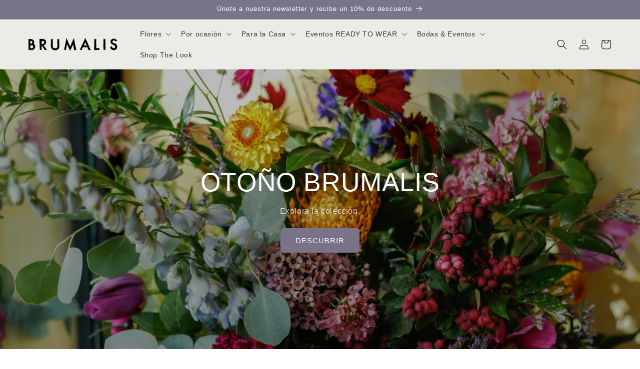

--- FILE ---
content_type: text/html; charset=utf-8
request_url: https://brumalis.es/
body_size: 26352
content:
<!doctype html>
<html class="js" lang="es">
  <head>
 
    <link href="//brumalis.es/cdn/shop/t/1/assets/slick.css?v=98340474046176884051743586437" rel="stylesheet" type="text/css" media="all" />
    <link href="//brumalis.es/cdn/shop/t/1/assets/slick-theme.css?v=101793990915859965791743586407" rel="stylesheet" type="text/css" media="all" />
 

    <meta charset="utf-8">
    <meta http-equiv="X-UA-Compatible" content="IE=edge">
    <meta name="viewport" content="width=device-width,initial-scale=1">
    <meta name="theme-color" content="">
    <link rel="canonical" href="https://brumalis.es/"><title>
      BRUMALIS | FLORES | BODAS Y EVENTOS
</title>

    
      <meta name="description" content="Brumalis es una floristería de lujo en Madrid con más de diez años de experiencia en la decoración floral de eventos, bodas y celebraciones. Ofrecemos ramos de temporada silvestres, arreglos florales únicos y flores preservadas. Servicio de entrega a domicilio en la península y entregas el mismo día en Madrid.">
    

    

<meta property="og:site_name" content="BRUMALIS">
<meta property="og:url" content="https://brumalis.es/">
<meta property="og:title" content="BRUMALIS | FLORES | BODAS Y EVENTOS">
<meta property="og:type" content="website">
<meta property="og:description" content="Brumalis es una floristería de lujo en Madrid con más de diez años de experiencia en la decoración floral de eventos, bodas y celebraciones. Ofrecemos ramos de temporada silvestres, arreglos florales únicos y flores preservadas. Servicio de entrega a domicilio en la península y entregas el mismo día en Madrid."><meta property="og:image" content="http://brumalis.es/cdn/shop/files/copas.jpg?v=1751366834">
  <meta property="og:image:secure_url" content="https://brumalis.es/cdn/shop/files/copas.jpg?v=1751366834">
  <meta property="og:image:width" content="3752">
  <meta property="og:image:height" content="3752"><meta name="twitter:card" content="summary_large_image">
<meta name="twitter:title" content="BRUMALIS | FLORES | BODAS Y EVENTOS">
<meta name="twitter:description" content="Brumalis es una floristería de lujo en Madrid con más de diez años de experiencia en la decoración floral de eventos, bodas y celebraciones. Ofrecemos ramos de temporada silvestres, arreglos florales únicos y flores preservadas. Servicio de entrega a domicilio en la península y entregas el mismo día en Madrid.">


    <script src="//brumalis.es/cdn/shop/t/1/assets/constants.js?v=132983761750457495441741687801" defer="defer"></script>
    <script src="//brumalis.es/cdn/shop/t/1/assets/pubsub.js?v=25310214064522200911741687802" defer="defer"></script>
    <script src="//brumalis.es/cdn/shop/t/1/assets/global.js?v=184345515105158409801741687801" defer="defer"></script>
    <script src="//brumalis.es/cdn/shop/t/1/assets/details-disclosure.js?v=13653116266235556501741687801" defer="defer"></script>
    <script src="//brumalis.es/cdn/shop/t/1/assets/details-modal.js?v=25581673532751508451741687801" defer="defer"></script>
    <script src="//brumalis.es/cdn/shop/t/1/assets/search-form.js?v=133129549252120666541741687802" defer="defer"></script><script src="//brumalis.es/cdn/shop/t/1/assets/animations.js?v=88693664871331136111741687800" defer="defer"></script><script>window.performance && window.performance.mark && window.performance.mark('shopify.content_for_header.start');</script><meta name="facebook-domain-verification" content="lhijjq34dclxanm5ol6v4mjezccztz">
<meta id="shopify-digital-wallet" name="shopify-digital-wallet" content="/91244953982/digital_wallets/dialog">
<meta name="shopify-checkout-api-token" content="d904f2d14905c5dce97001dbafcd2112">
<meta id="in-context-paypal-metadata" data-shop-id="91244953982" data-venmo-supported="false" data-environment="production" data-locale="es_ES" data-paypal-v4="true" data-currency="EUR">
<script async="async" src="/checkouts/internal/preloads.js?locale=es-ES"></script>
<link rel="preconnect" href="https://shop.app" crossorigin="anonymous">
<script async="async" src="https://shop.app/checkouts/internal/preloads.js?locale=es-ES&shop_id=91244953982" crossorigin="anonymous"></script>
<script id="apple-pay-shop-capabilities" type="application/json">{"shopId":91244953982,"countryCode":"ES","currencyCode":"EUR","merchantCapabilities":["supports3DS"],"merchantId":"gid:\/\/shopify\/Shop\/91244953982","merchantName":"BRUMALIS","requiredBillingContactFields":["postalAddress","email","phone"],"requiredShippingContactFields":["postalAddress","email","phone"],"shippingType":"shipping","supportedNetworks":["visa","maestro","masterCard","amex"],"total":{"type":"pending","label":"BRUMALIS","amount":"1.00"},"shopifyPaymentsEnabled":true,"supportsSubscriptions":true}</script>
<script id="shopify-features" type="application/json">{"accessToken":"d904f2d14905c5dce97001dbafcd2112","betas":["rich-media-storefront-analytics"],"domain":"brumalis.es","predictiveSearch":true,"shopId":91244953982,"locale":"es"}</script>
<script>var Shopify = Shopify || {};
Shopify.shop = "u3x58x-tz.myshopify.com";
Shopify.locale = "es";
Shopify.currency = {"active":"EUR","rate":"1.0"};
Shopify.country = "ES";
Shopify.theme = {"name":"Balance","id":179270254974,"schema_name":"Dawn","schema_version":"15.3.0","theme_store_id":887,"role":"main"};
Shopify.theme.handle = "null";
Shopify.theme.style = {"id":null,"handle":null};
Shopify.cdnHost = "brumalis.es/cdn";
Shopify.routes = Shopify.routes || {};
Shopify.routes.root = "/";</script>
<script type="module">!function(o){(o.Shopify=o.Shopify||{}).modules=!0}(window);</script>
<script>!function(o){function n(){var o=[];function n(){o.push(Array.prototype.slice.apply(arguments))}return n.q=o,n}var t=o.Shopify=o.Shopify||{};t.loadFeatures=n(),t.autoloadFeatures=n()}(window);</script>
<script>
  window.ShopifyPay = window.ShopifyPay || {};
  window.ShopifyPay.apiHost = "shop.app\/pay";
  window.ShopifyPay.redirectState = null;
</script>
<script id="shop-js-analytics" type="application/json">{"pageType":"index"}</script>
<script defer="defer" async type="module" src="//brumalis.es/cdn/shopifycloud/shop-js/modules/v2/client.init-shop-cart-sync_VZ5V36SI.es.esm.js"></script>
<script defer="defer" async type="module" src="//brumalis.es/cdn/shopifycloud/shop-js/modules/v2/chunk.common_B-reFIwy.esm.js"></script>
<script type="module">
  await import("//brumalis.es/cdn/shopifycloud/shop-js/modules/v2/client.init-shop-cart-sync_VZ5V36SI.es.esm.js");
await import("//brumalis.es/cdn/shopifycloud/shop-js/modules/v2/chunk.common_B-reFIwy.esm.js");

  window.Shopify.SignInWithShop?.initShopCartSync?.({"fedCMEnabled":true,"windoidEnabled":true});

</script>
<script>
  window.Shopify = window.Shopify || {};
  if (!window.Shopify.featureAssets) window.Shopify.featureAssets = {};
  window.Shopify.featureAssets['shop-js'] = {"shop-cart-sync":["modules/v2/client.shop-cart-sync_jKHjd5At.es.esm.js","modules/v2/chunk.common_B-reFIwy.esm.js"],"shop-button":["modules/v2/client.shop-button_DMOeSxNg.es.esm.js","modules/v2/chunk.common_B-reFIwy.esm.js"],"init-fed-cm":["modules/v2/client.init-fed-cm_C_ma5M1g.es.esm.js","modules/v2/chunk.common_B-reFIwy.esm.js"],"init-windoid":["modules/v2/client.init-windoid_Cy7p9Lz3.es.esm.js","modules/v2/chunk.common_B-reFIwy.esm.js"],"shop-toast-manager":["modules/v2/client.shop-toast-manager_BIKehbvH.es.esm.js","modules/v2/chunk.common_B-reFIwy.esm.js"],"shop-cash-offers":["modules/v2/client.shop-cash-offers_DhpeobCQ.es.esm.js","modules/v2/chunk.common_B-reFIwy.esm.js","modules/v2/chunk.modal_DoEeZMWj.esm.js"],"avatar":["modules/v2/client.avatar_BTnouDA3.es.esm.js"],"init-shop-email-lookup-coordinator":["modules/v2/client.init-shop-email-lookup-coordinator_YHhaYfYx.es.esm.js","modules/v2/chunk.common_B-reFIwy.esm.js"],"init-shop-cart-sync":["modules/v2/client.init-shop-cart-sync_VZ5V36SI.es.esm.js","modules/v2/chunk.common_B-reFIwy.esm.js"],"pay-button":["modules/v2/client.pay-button_DiyE6yuT.es.esm.js","modules/v2/chunk.common_B-reFIwy.esm.js"],"init-customer-accounts-sign-up":["modules/v2/client.init-customer-accounts-sign-up_DdTQUBDO.es.esm.js","modules/v2/client.shop-login-button_CV68ercZ.es.esm.js","modules/v2/chunk.common_B-reFIwy.esm.js","modules/v2/chunk.modal_DoEeZMWj.esm.js"],"init-shop-for-new-customer-accounts":["modules/v2/client.init-shop-for-new-customer-accounts_BcwxXKi_.es.esm.js","modules/v2/client.shop-login-button_CV68ercZ.es.esm.js","modules/v2/chunk.common_B-reFIwy.esm.js","modules/v2/chunk.modal_DoEeZMWj.esm.js"],"checkout-modal":["modules/v2/client.checkout-modal_CNBJGFsN.es.esm.js","modules/v2/chunk.common_B-reFIwy.esm.js","modules/v2/chunk.modal_DoEeZMWj.esm.js"],"init-customer-accounts":["modules/v2/client.init-customer-accounts_DJv4NpKG.es.esm.js","modules/v2/client.shop-login-button_CV68ercZ.es.esm.js","modules/v2/chunk.common_B-reFIwy.esm.js","modules/v2/chunk.modal_DoEeZMWj.esm.js"],"shop-login-button":["modules/v2/client.shop-login-button_CV68ercZ.es.esm.js","modules/v2/chunk.common_B-reFIwy.esm.js","modules/v2/chunk.modal_DoEeZMWj.esm.js"],"shop-login":["modules/v2/client.shop-login_vA5YNNek.es.esm.js","modules/v2/chunk.common_B-reFIwy.esm.js","modules/v2/chunk.modal_DoEeZMWj.esm.js"],"shop-follow-button":["modules/v2/client.shop-follow-button_DYlsKa1t.es.esm.js","modules/v2/chunk.common_B-reFIwy.esm.js","modules/v2/chunk.modal_DoEeZMWj.esm.js"],"lead-capture":["modules/v2/client.lead-capture_B6Q07gaT.es.esm.js","modules/v2/chunk.common_B-reFIwy.esm.js","modules/v2/chunk.modal_DoEeZMWj.esm.js"],"payment-terms":["modules/v2/client.payment-terms_CuNqtPIo.es.esm.js","modules/v2/chunk.common_B-reFIwy.esm.js","modules/v2/chunk.modal_DoEeZMWj.esm.js"]};
</script>
<script>(function() {
  var isLoaded = false;
  function asyncLoad() {
    if (isLoaded) return;
    isLoaded = true;
    var urls = ["https:\/\/cdn.nfcube.com\/instafeed-291e524652ae6728663c520a7952ebe6.js?shop=u3x58x-tz.myshopify.com"];
    for (var i = 0; i < urls.length; i++) {
      var s = document.createElement('script');
      s.type = 'text/javascript';
      s.async = true;
      s.src = urls[i];
      var x = document.getElementsByTagName('script')[0];
      x.parentNode.insertBefore(s, x);
    }
  };
  if(window.attachEvent) {
    window.attachEvent('onload', asyncLoad);
  } else {
    window.addEventListener('load', asyncLoad, false);
  }
})();</script>
<script id="__st">var __st={"a":91244953982,"offset":3600,"reqid":"c19c0845-aed3-4a0b-8ce8-a67215b7130e-1762099421","pageurl":"brumalis.es\/","u":"65dcd0096c78","p":"home"};</script>
<script>window.ShopifyPaypalV4VisibilityTracking = true;</script>
<script id="captcha-bootstrap">!function(){'use strict';const t='contact',e='account',n='new_comment',o=[[t,t],['blogs',n],['comments',n],[t,'customer']],c=[[e,'customer_login'],[e,'guest_login'],[e,'recover_customer_password'],[e,'create_customer']],r=t=>t.map((([t,e])=>`form[action*='/${t}']:not([data-nocaptcha='true']) input[name='form_type'][value='${e}']`)).join(','),a=t=>()=>t?[...document.querySelectorAll(t)].map((t=>t.form)):[];function s(){const t=[...o],e=r(t);return a(e)}const i='password',u='form_key',d=['recaptcha-v3-token','g-recaptcha-response','h-captcha-response',i],f=()=>{try{return window.sessionStorage}catch{return}},m='__shopify_v',_=t=>t.elements[u];function p(t,e,n=!1){try{const o=window.sessionStorage,c=JSON.parse(o.getItem(e)),{data:r}=function(t){const{data:e,action:n}=t;return t[m]||n?{data:e,action:n}:{data:t,action:n}}(c);for(const[e,n]of Object.entries(r))t.elements[e]&&(t.elements[e].value=n);n&&o.removeItem(e)}catch(o){console.error('form repopulation failed',{error:o})}}const l='form_type',E='cptcha';function T(t){t.dataset[E]=!0}const w=window,h=w.document,L='Shopify',v='ce_forms',y='captcha';let A=!1;((t,e)=>{const n=(g='f06e6c50-85a8-45c8-87d0-21a2b65856fe',I='https://cdn.shopify.com/shopifycloud/storefront-forms-hcaptcha/ce_storefront_forms_captcha_hcaptcha.v1.5.2.iife.js',D={infoText:'Protegido por hCaptcha',privacyText:'Privacidad',termsText:'Términos'},(t,e,n)=>{const o=w[L][v],c=o.bindForm;if(c)return c(t,g,e,D).then(n);var r;o.q.push([[t,g,e,D],n]),r=I,A||(h.body.append(Object.assign(h.createElement('script'),{id:'captcha-provider',async:!0,src:r})),A=!0)});var g,I,D;w[L]=w[L]||{},w[L][v]=w[L][v]||{},w[L][v].q=[],w[L][y]=w[L][y]||{},w[L][y].protect=function(t,e){n(t,void 0,e),T(t)},Object.freeze(w[L][y]),function(t,e,n,w,h,L){const[v,y,A,g]=function(t,e,n){const i=e?o:[],u=t?c:[],d=[...i,...u],f=r(d),m=r(i),_=r(d.filter((([t,e])=>n.includes(e))));return[a(f),a(m),a(_),s()]}(w,h,L),I=t=>{const e=t.target;return e instanceof HTMLFormElement?e:e&&e.form},D=t=>v().includes(t);t.addEventListener('submit',(t=>{const e=I(t);if(!e)return;const n=D(e)&&!e.dataset.hcaptchaBound&&!e.dataset.recaptchaBound,o=_(e),c=g().includes(e)&&(!o||!o.value);(n||c)&&t.preventDefault(),c&&!n&&(function(t){try{if(!f())return;!function(t){const e=f();if(!e)return;const n=_(t);if(!n)return;const o=n.value;o&&e.removeItem(o)}(t);const e=Array.from(Array(32),(()=>Math.random().toString(36)[2])).join('');!function(t,e){_(t)||t.append(Object.assign(document.createElement('input'),{type:'hidden',name:u})),t.elements[u].value=e}(t,e),function(t,e){const n=f();if(!n)return;const o=[...t.querySelectorAll(`input[type='${i}']`)].map((({name:t})=>t)),c=[...d,...o],r={};for(const[a,s]of new FormData(t).entries())c.includes(a)||(r[a]=s);n.setItem(e,JSON.stringify({[m]:1,action:t.action,data:r}))}(t,e)}catch(e){console.error('failed to persist form',e)}}(e),e.submit())}));const S=(t,e)=>{t&&!t.dataset[E]&&(n(t,e.some((e=>e===t))),T(t))};for(const o of['focusin','change'])t.addEventListener(o,(t=>{const e=I(t);D(e)&&S(e,y())}));const B=e.get('form_key'),M=e.get(l),P=B&&M;t.addEventListener('DOMContentLoaded',(()=>{const t=y();if(P)for(const e of t)e.elements[l].value===M&&p(e,B);[...new Set([...A(),...v().filter((t=>'true'===t.dataset.shopifyCaptcha))])].forEach((e=>S(e,t)))}))}(h,new URLSearchParams(w.location.search),n,t,e,['guest_login'])})(!0,!0)}();</script>
<script integrity="sha256-52AcMU7V7pcBOXWImdc/TAGTFKeNjmkeM1Pvks/DTgc=" data-source-attribution="shopify.loadfeatures" defer="defer" src="//brumalis.es/cdn/shopifycloud/storefront/assets/storefront/load_feature-81c60534.js" crossorigin="anonymous"></script>
<script crossorigin="anonymous" defer="defer" src="//brumalis.es/cdn/shopifycloud/storefront/assets/shopify_pay/storefront-65b4c6d7.js?v=20250812"></script>
<script data-source-attribution="shopify.dynamic_checkout.dynamic.init">var Shopify=Shopify||{};Shopify.PaymentButton=Shopify.PaymentButton||{isStorefrontPortableWallets:!0,init:function(){window.Shopify.PaymentButton.init=function(){};var t=document.createElement("script");t.src="https://brumalis.es/cdn/shopifycloud/portable-wallets/latest/portable-wallets.es.js",t.type="module",document.head.appendChild(t)}};
</script>
<script data-source-attribution="shopify.dynamic_checkout.buyer_consent">
  function portableWalletsHideBuyerConsent(e){var t=document.getElementById("shopify-buyer-consent"),n=document.getElementById("shopify-subscription-policy-button");t&&n&&(t.classList.add("hidden"),t.setAttribute("aria-hidden","true"),n.removeEventListener("click",e))}function portableWalletsShowBuyerConsent(e){var t=document.getElementById("shopify-buyer-consent"),n=document.getElementById("shopify-subscription-policy-button");t&&n&&(t.classList.remove("hidden"),t.removeAttribute("aria-hidden"),n.addEventListener("click",e))}window.Shopify?.PaymentButton&&(window.Shopify.PaymentButton.hideBuyerConsent=portableWalletsHideBuyerConsent,window.Shopify.PaymentButton.showBuyerConsent=portableWalletsShowBuyerConsent);
</script>
<script data-source-attribution="shopify.dynamic_checkout.cart.bootstrap">document.addEventListener("DOMContentLoaded",(function(){function t(){return document.querySelector("shopify-accelerated-checkout-cart, shopify-accelerated-checkout")}if(t())Shopify.PaymentButton.init();else{new MutationObserver((function(e,n){t()&&(Shopify.PaymentButton.init(),n.disconnect())})).observe(document.body,{childList:!0,subtree:!0})}}));
</script>
<script id='scb4127' type='text/javascript' async='' src='https://brumalis.es/cdn/shopifycloud/privacy-banner/storefront-banner.js'></script><link id="shopify-accelerated-checkout-styles" rel="stylesheet" media="screen" href="https://brumalis.es/cdn/shopifycloud/portable-wallets/latest/accelerated-checkout-backwards-compat.css" crossorigin="anonymous">
<style id="shopify-accelerated-checkout-cart">
        #shopify-buyer-consent {
  margin-top: 1em;
  display: inline-block;
  width: 100%;
}

#shopify-buyer-consent.hidden {
  display: none;
}

#shopify-subscription-policy-button {
  background: none;
  border: none;
  padding: 0;
  text-decoration: underline;
  font-size: inherit;
  cursor: pointer;
}

#shopify-subscription-policy-button::before {
  box-shadow: none;
}

      </style>
<script id="sections-script" data-sections="header" defer="defer" src="//brumalis.es/cdn/shop/t/1/compiled_assets/scripts.js?586"></script>
<script>window.performance && window.performance.mark && window.performance.mark('shopify.content_for_header.end');</script>


    <style data-shopify>
      
      
      
      
      

      
        :root,
        .color-background-1 {
          --color-background: 255,255,255;
        
          --gradient-background: #ffffff;
        

        

        --color-foreground: 122,116,139;
        --color-background-contrast: 191,191,191;
        --color-shadow: 73,34,13;
        --color-button: 122,116,139;
        --color-button-text: 255,255,255;
        --color-secondary-button: 255,255,255;
        --color-secondary-button-text: 122,116,139;
        --color-link: 122,116,139;
        --color-badge-foreground: 122,116,139;
        --color-badge-background: 255,255,255;
        --color-badge-border: 122,116,139;
        --payment-terms-background-color: rgb(255 255 255);
      }
      
        
        .color-background-2 {
          --color-background: 245,244,240;
        
          --gradient-background: #f5f4f0;
        

        

        --color-foreground: 18,18,18;
        --color-background-contrast: 194,188,163;
        --color-shadow: 18,18,18;
        --color-button: 48,48,48;
        --color-button-text: 245,244,240;
        --color-secondary-button: 245,244,240;
        --color-secondary-button-text: 48,48,48;
        --color-link: 48,48,48;
        --color-badge-foreground: 18,18,18;
        --color-badge-background: 245,244,240;
        --color-badge-border: 18,18,18;
        --payment-terms-background-color: rgb(245 244 240);
      }
      
        
        .color-inverse {
          --color-background: 176,153,138;
        
          --gradient-background: #b0998a;
        

        

        --color-foreground: 245,245,245;
        --color-background-contrast: 111,89,75;
        --color-shadow: 18,18,18;
        --color-button: 255,255,255;
        --color-button-text: 44,17,3;
        --color-secondary-button: 176,153,138;
        --color-secondary-button-text: 255,255,255;
        --color-link: 255,255,255;
        --color-badge-foreground: 245,245,245;
        --color-badge-background: 176,153,138;
        --color-badge-border: 245,245,245;
        --payment-terms-background-color: rgb(176 153 138);
      }
      
        
        .color-accent-1 {
          --color-background: 48,48,48;
        
          --gradient-background: #303030;
        

        

        --color-foreground: 250,245,239;
        --color-background-contrast: 61,61,61;
        --color-shadow: 18,18,18;
        --color-button: 250,245,239;
        --color-button-text: 18,18,18;
        --color-secondary-button: 48,48,48;
        --color-secondary-button-text: 255,255,255;
        --color-link: 255,255,255;
        --color-badge-foreground: 250,245,239;
        --color-badge-background: 48,48,48;
        --color-badge-border: 250,245,239;
        --payment-terms-background-color: rgb(48 48 48);
      }
      
        
        .color-accent-2 {
          --color-background: 255,255,255;
        
          --gradient-background: #ffffff;
        

        

        --color-foreground: 0,0,0;
        --color-background-contrast: 191,191,191;
        --color-shadow: 18,18,18;
        --color-button: 18,18,18;
        --color-button-text: 255,255,255;
        --color-secondary-button: 255,255,255;
        --color-secondary-button-text: 18,18,18;
        --color-link: 18,18,18;
        --color-badge-foreground: 0,0,0;
        --color-badge-background: 255,255,255;
        --color-badge-border: 0,0,0;
        --payment-terms-background-color: rgb(255 255 255);
      }
      
        
        .color-scheme-489d8fb5-90b8-48be-904d-2e043835ded4 {
          --color-background: 122,116,139;
        
          --gradient-background: #7a748b;
        

        

        --color-foreground: 255,255,255;
        --color-background-contrast: 61,58,70;
        --color-shadow: 18,18,18;
        --color-button: 255,255,255;
        --color-button-text: 209,201,201;
        --color-secondary-button: 122,116,139;
        --color-secondary-button-text: 255,255,255;
        --color-link: 255,255,255;
        --color-badge-foreground: 255,255,255;
        --color-badge-background: 122,116,139;
        --color-badge-border: 255,255,255;
        --payment-terms-background-color: rgb(122 116 139);
      }
      
        
        .color-scheme-95e8c3dd-ad27-4869-af40-f9ca0f9672fa {
          --color-background: 96,97,84;
        
          --gradient-background: #606154;
        

        

        --color-foreground: 255,255,255;
        --color-background-contrast: 28,29,25;
        --color-shadow: 73,34,13;
        --color-button: 122,116,139;
        --color-button-text: 245,245,245;
        --color-secondary-button: 96,97,84;
        --color-secondary-button-text: 245,244,240;
        --color-link: 245,244,240;
        --color-badge-foreground: 255,255,255;
        --color-badge-background: 96,97,84;
        --color-badge-border: 255,255,255;
        --payment-terms-background-color: rgb(96 97 84);
      }
      
        
        .color-scheme-2cfae4d2-6bc0-4409-a3a3-097f8137b32c {
          --color-background: 245,244,240;
        
          --gradient-background: #f5f4f0;
        

        

        --color-foreground: 122,116,139;
        --color-background-contrast: 194,188,163;
        --color-shadow: 18,18,18;
        --color-button: 245,245,245;
        --color-button-text: 176,153,138;
        --color-secondary-button: 245,244,240;
        --color-secondary-button-text: 245,245,245;
        --color-link: 245,245,245;
        --color-badge-foreground: 122,116,139;
        --color-badge-background: 245,244,240;
        --color-badge-border: 122,116,139;
        --payment-terms-background-color: rgb(245 244 240);
      }
      
        
        .color-scheme-6bb7c0a2-3c4e-45e5-a377-4fdae40c7505 {
          --color-background: 255,255,255;
        
          --gradient-background: #ffffff;
        

        

        --color-foreground: 170,143,128;
        --color-background-contrast: 191,191,191;
        --color-shadow: 18,18,18;
        --color-button: 18,18,18;
        --color-button-text: 245,245,245;
        --color-secondary-button: 255,255,255;
        --color-secondary-button-text: 18,18,18;
        --color-link: 18,18,18;
        --color-badge-foreground: 170,143,128;
        --color-badge-background: 255,255,255;
        --color-badge-border: 170,143,128;
        --payment-terms-background-color: rgb(255 255 255);
      }
      
        
        .color-scheme-1971ddfd-f5e3-402f-81ff-c48c4a387f78 {
          --color-background: 255,255,255;
        
          --gradient-background: #ffffff;
        

        

        --color-foreground: 73,34,13;
        --color-background-contrast: 191,191,191;
        --color-shadow: 73,34,13;
        --color-button: 73,34,13;
        --color-button-text: 255,255,255;
        --color-secondary-button: 255,255,255;
        --color-secondary-button-text: 73,34,13;
        --color-link: 73,34,13;
        --color-badge-foreground: 73,34,13;
        --color-badge-background: 255,255,255;
        --color-badge-border: 73,34,13;
        --payment-terms-background-color: rgb(255 255 255);
      }
      
        
        .color-scheme-20e8e5fe-2f13-46ba-8e81-e36b79a2137e {
          --color-background: 235,235,232;
        
          --gradient-background: #ebebe8;
        

        

        --color-foreground: 0,0,0;
        --color-background-contrast: 176,176,164;
        --color-shadow: 235,235,232;
        --color-button: 162,160,171;
        --color-button-text: 255,255,255;
        --color-secondary-button: 235,235,232;
        --color-secondary-button-text: 124,84,84;
        --color-link: 124,84,84;
        --color-badge-foreground: 0,0,0;
        --color-badge-background: 235,235,232;
        --color-badge-border: 0,0,0;
        --payment-terms-background-color: rgb(235 235 232);
      }
      

      body, .color-background-1, .color-background-2, .color-inverse, .color-accent-1, .color-accent-2, .color-scheme-489d8fb5-90b8-48be-904d-2e043835ded4, .color-scheme-95e8c3dd-ad27-4869-af40-f9ca0f9672fa, .color-scheme-2cfae4d2-6bc0-4409-a3a3-097f8137b32c, .color-scheme-6bb7c0a2-3c4e-45e5-a377-4fdae40c7505, .color-scheme-1971ddfd-f5e3-402f-81ff-c48c4a387f78, .color-scheme-20e8e5fe-2f13-46ba-8e81-e36b79a2137e {
        color: rgba(var(--color-foreground), 0.75);
        background-color: rgb(var(--color-background));
      }

      :root {
        --font-body-family: "system_ui", -apple-system, 'Segoe UI', Roboto, 'Helvetica Neue', 'Noto Sans', 'Liberation Sans', Arial, sans-serif, 'Apple Color Emoji', 'Segoe UI Emoji', 'Segoe UI Symbol', 'Noto Color Emoji';
        --font-body-style: normal;
        --font-body-weight: 400;
        --font-body-weight-bold: 700;

        --font-heading-family: "system_ui", -apple-system, 'Segoe UI', Roboto, 'Helvetica Neue', 'Noto Sans', 'Liberation Sans', Arial, sans-serif, 'Apple Color Emoji', 'Segoe UI Emoji', 'Segoe UI Symbol', 'Noto Color Emoji';
        --font-heading-style: normal;
        --font-heading-weight: 400;

        --font-body-scale: 1.0;
        --font-heading-scale: 1.0;

        --media-padding: px;
        --media-border-opacity: 0.0;
        --media-border-width: 1px;
        --media-radius: 10px;
        --media-shadow-opacity: 0.0;
        --media-shadow-horizontal-offset: 0px;
        --media-shadow-vertical-offset: 4px;
        --media-shadow-blur-radius: 5px;
        --media-shadow-visible: 0;

        --page-width: 160rem;
        --page-width-margin: 0rem;

        --product-card-image-padding: 0.0rem;
        --product-card-corner-radius: 1.0rem;
        --product-card-text-alignment: left;
        --product-card-border-width: 0.0rem;
        --product-card-border-opacity: 1.0;
        --product-card-shadow-opacity: 0.0;
        --product-card-shadow-visible: 0;
        --product-card-shadow-horizontal-offset: 0.0rem;
        --product-card-shadow-vertical-offset: 0.4rem;
        --product-card-shadow-blur-radius: 0.5rem;

        --collection-card-image-padding: 0.0rem;
        --collection-card-corner-radius: 1.0rem;
        --collection-card-text-alignment: left;
        --collection-card-border-width: 0.0rem;
        --collection-card-border-opacity: 1.0;
        --collection-card-shadow-opacity: 0.1;
        --collection-card-shadow-visible: 1;
        --collection-card-shadow-horizontal-offset: 0.0rem;
        --collection-card-shadow-vertical-offset: 0.0rem;
        --collection-card-shadow-blur-radius: 0.0rem;

        --blog-card-image-padding: 0.0rem;
        --blog-card-corner-radius: 1.0rem;
        --blog-card-text-alignment: left;
        --blog-card-border-width: 0.0rem;
        --blog-card-border-opacity: 1.0;
        --blog-card-shadow-opacity: 0.1;
        --blog-card-shadow-visible: 1;
        --blog-card-shadow-horizontal-offset: 0.0rem;
        --blog-card-shadow-vertical-offset: 0.0rem;
        --blog-card-shadow-blur-radius: 0.0rem;

        --badge-corner-radius: 4.0rem;

        --popup-border-width: 1px;
        --popup-border-opacity: 0.1;
        --popup-corner-radius: 0px;
        --popup-shadow-opacity: 0.0;
        --popup-shadow-horizontal-offset: 0px;
        --popup-shadow-vertical-offset: 4px;
        --popup-shadow-blur-radius: 5px;

        --drawer-border-width: 1px;
        --drawer-border-opacity: 0.1;
        --drawer-shadow-opacity: 0.0;
        --drawer-shadow-horizontal-offset: 0px;
        --drawer-shadow-vertical-offset: 4px;
        --drawer-shadow-blur-radius: 5px;

        --spacing-sections-desktop: 0px;
        --spacing-sections-mobile: 0px;

        --grid-desktop-vertical-spacing: 16px;
        --grid-desktop-horizontal-spacing: 40px;
        --grid-mobile-vertical-spacing: 8px;
        --grid-mobile-horizontal-spacing: 20px;

        --text-boxes-border-opacity: 1.0;
        --text-boxes-border-width: 0px;
        --text-boxes-radius: 10px;
        --text-boxes-shadow-opacity: 0.0;
        --text-boxes-shadow-visible: 0;
        --text-boxes-shadow-horizontal-offset: 0px;
        --text-boxes-shadow-vertical-offset: 4px;
        --text-boxes-shadow-blur-radius: 5px;

        --buttons-radius: 4px;
        --buttons-radius-outset: 6px;
        --buttons-border-width: 2px;
        --buttons-border-opacity: 1.0;
        --buttons-shadow-opacity: 0.0;
        --buttons-shadow-visible: 0;
        --buttons-shadow-horizontal-offset: 0px;
        --buttons-shadow-vertical-offset: 4px;
        --buttons-shadow-blur-radius: 5px;
        --buttons-border-offset: 0.3px;

        --inputs-radius: 4px;
        --inputs-border-width: 2px;
        --inputs-border-opacity: 1.0;
        --inputs-shadow-opacity: 0.0;
        --inputs-shadow-horizontal-offset: 0px;
        --inputs-margin-offset: 0px;
        --inputs-shadow-vertical-offset: 4px;
        --inputs-shadow-blur-radius: 5px;
        --inputs-radius-outset: 6px;

        --variant-pills-radius: 40px;
        --variant-pills-border-width: 1px;
        --variant-pills-border-opacity: 0.55;
        --variant-pills-shadow-opacity: 0.0;
        --variant-pills-shadow-horizontal-offset: 0px;
        --variant-pills-shadow-vertical-offset: 4px;
        --variant-pills-shadow-blur-radius: 5px;
      }

      *,
      *::before,
      *::after {
        box-sizing: inherit;
      }

      html {
        box-sizing: border-box;
        font-size: calc(var(--font-body-scale) * 62.5%);
        height: 100%;
      }

      body {
        display: grid;
        grid-template-rows: auto auto 1fr auto;
        grid-template-columns: 100%;
        min-height: 100%;
        margin: 0;
        font-size: 1.5rem;
        letter-spacing: 0.06rem;
        line-height: calc(1 + 0.8 / var(--font-body-scale));
        font-family: var(--font-body-family);
        font-style: var(--font-body-style);
        font-weight: var(--font-body-weight);
      }

      @media screen and (min-width: 750px) {
        body {
          font-size: 1.6rem;
        }
      }
    </style>

    <link href="//brumalis.es/cdn/shop/t/1/assets/base.css?v=159841507637079171801741687800" rel="stylesheet" type="text/css" media="all" />
    <link rel="stylesheet" href="//brumalis.es/cdn/shop/t/1/assets/component-cart-items.css?v=123238115697927560811741687800" media="print" onload="this.media='all'"><link
        rel="stylesheet"
        href="//brumalis.es/cdn/shop/t/1/assets/component-predictive-search.css?v=118923337488134913561741687800"
        media="print"
        onload="this.media='all'"
      ><script>
      if (Shopify.designMode) {
        document.documentElement.classList.add('shopify-design-mode');
      }
    </script>
<!-- Fancybox CSS -->
<link rel="stylesheet" href="https://cdn.jsdelivr.net/npm/@fancyapps/ui@5.0/dist/fancybox/fancybox.css"/>

<!-- Fancybox JS -->
<script src="https://cdn.jsdelivr.net/npm/@fancyapps/ui@5.0/dist/fancybox/fancybox.umd.js"></script>

<!-- Fancybox Init -->
<script>
  document.addEventListener("DOMContentLoaded", function () {
    Fancybox.bind("[data-fancybox='galeria']", {
      Thumbs: false
    });
  });
</script>
  <script src="https://cdn.shopify.com/extensions/019a0f68-163b-741c-ad3b-56cad953220f/pickup-app-ext-247/assets/bird-pickup-script.js" type="text/javascript" defer="defer"></script>
<link href="https://monorail-edge.shopifysvc.com" rel="dns-prefetch">
<script>(function(){if ("sendBeacon" in navigator && "performance" in window) {try {var session_token_from_headers = performance.getEntriesByType('navigation')[0].serverTiming.find(x => x.name == '_s').description;} catch {var session_token_from_headers = undefined;}var session_cookie_matches = document.cookie.match(/_shopify_s=([^;]*)/);var session_token_from_cookie = session_cookie_matches && session_cookie_matches.length === 2 ? session_cookie_matches[1] : "";var session_token = session_token_from_headers || session_token_from_cookie || "";function handle_abandonment_event(e) {var entries = performance.getEntries().filter(function(entry) {return /monorail-edge.shopifysvc.com/.test(entry.name);});if (!window.abandonment_tracked && entries.length === 0) {window.abandonment_tracked = true;var currentMs = Date.now();var navigation_start = performance.timing.navigationStart;var payload = {shop_id: 91244953982,url: window.location.href,navigation_start,duration: currentMs - navigation_start,session_token,page_type: "index"};window.navigator.sendBeacon("https://monorail-edge.shopifysvc.com/v1/produce", JSON.stringify({schema_id: "online_store_buyer_site_abandonment/1.1",payload: payload,metadata: {event_created_at_ms: currentMs,event_sent_at_ms: currentMs}}));}}window.addEventListener('pagehide', handle_abandonment_event);}}());</script>
<script id="web-pixels-manager-setup">(function e(e,d,r,n,o){if(void 0===o&&(o={}),!Boolean(null===(a=null===(i=window.Shopify)||void 0===i?void 0:i.analytics)||void 0===a?void 0:a.replayQueue)){var i,a;window.Shopify=window.Shopify||{};var t=window.Shopify;t.analytics=t.analytics||{};var s=t.analytics;s.replayQueue=[],s.publish=function(e,d,r){return s.replayQueue.push([e,d,r]),!0};try{self.performance.mark("wpm:start")}catch(e){}var l=function(){var e={modern:/Edge?\/(1{2}[4-9]|1[2-9]\d|[2-9]\d{2}|\d{4,})\.\d+(\.\d+|)|Firefox\/(1{2}[4-9]|1[2-9]\d|[2-9]\d{2}|\d{4,})\.\d+(\.\d+|)|Chrom(ium|e)\/(9{2}|\d{3,})\.\d+(\.\d+|)|(Maci|X1{2}).+ Version\/(15\.\d+|(1[6-9]|[2-9]\d|\d{3,})\.\d+)([,.]\d+|)( \(\w+\)|)( Mobile\/\w+|) Safari\/|Chrome.+OPR\/(9{2}|\d{3,})\.\d+\.\d+|(CPU[ +]OS|iPhone[ +]OS|CPU[ +]iPhone|CPU IPhone OS|CPU iPad OS)[ +]+(15[._]\d+|(1[6-9]|[2-9]\d|\d{3,})[._]\d+)([._]\d+|)|Android:?[ /-](13[3-9]|1[4-9]\d|[2-9]\d{2}|\d{4,})(\.\d+|)(\.\d+|)|Android.+Firefox\/(13[5-9]|1[4-9]\d|[2-9]\d{2}|\d{4,})\.\d+(\.\d+|)|Android.+Chrom(ium|e)\/(13[3-9]|1[4-9]\d|[2-9]\d{2}|\d{4,})\.\d+(\.\d+|)|SamsungBrowser\/([2-9]\d|\d{3,})\.\d+/,legacy:/Edge?\/(1[6-9]|[2-9]\d|\d{3,})\.\d+(\.\d+|)|Firefox\/(5[4-9]|[6-9]\d|\d{3,})\.\d+(\.\d+|)|Chrom(ium|e)\/(5[1-9]|[6-9]\d|\d{3,})\.\d+(\.\d+|)([\d.]+$|.*Safari\/(?![\d.]+ Edge\/[\d.]+$))|(Maci|X1{2}).+ Version\/(10\.\d+|(1[1-9]|[2-9]\d|\d{3,})\.\d+)([,.]\d+|)( \(\w+\)|)( Mobile\/\w+|) Safari\/|Chrome.+OPR\/(3[89]|[4-9]\d|\d{3,})\.\d+\.\d+|(CPU[ +]OS|iPhone[ +]OS|CPU[ +]iPhone|CPU IPhone OS|CPU iPad OS)[ +]+(10[._]\d+|(1[1-9]|[2-9]\d|\d{3,})[._]\d+)([._]\d+|)|Android:?[ /-](13[3-9]|1[4-9]\d|[2-9]\d{2}|\d{4,})(\.\d+|)(\.\d+|)|Mobile Safari.+OPR\/([89]\d|\d{3,})\.\d+\.\d+|Android.+Firefox\/(13[5-9]|1[4-9]\d|[2-9]\d{2}|\d{4,})\.\d+(\.\d+|)|Android.+Chrom(ium|e)\/(13[3-9]|1[4-9]\d|[2-9]\d{2}|\d{4,})\.\d+(\.\d+|)|Android.+(UC? ?Browser|UCWEB|U3)[ /]?(15\.([5-9]|\d{2,})|(1[6-9]|[2-9]\d|\d{3,})\.\d+)\.\d+|SamsungBrowser\/(5\.\d+|([6-9]|\d{2,})\.\d+)|Android.+MQ{2}Browser\/(14(\.(9|\d{2,})|)|(1[5-9]|[2-9]\d|\d{3,})(\.\d+|))(\.\d+|)|K[Aa][Ii]OS\/(3\.\d+|([4-9]|\d{2,})\.\d+)(\.\d+|)/},d=e.modern,r=e.legacy,n=navigator.userAgent;return n.match(d)?"modern":n.match(r)?"legacy":"unknown"}(),u="modern"===l?"modern":"legacy",c=(null!=n?n:{modern:"",legacy:""})[u],f=function(e){return[e.baseUrl,"/wpm","/b",e.hashVersion,"modern"===e.buildTarget?"m":"l",".js"].join("")}({baseUrl:d,hashVersion:r,buildTarget:u}),m=function(e){var d=e.version,r=e.bundleTarget,n=e.surface,o=e.pageUrl,i=e.monorailEndpoint;return{emit:function(e){var a=e.status,t=e.errorMsg,s=(new Date).getTime(),l=JSON.stringify({metadata:{event_sent_at_ms:s},events:[{schema_id:"web_pixels_manager_load/3.1",payload:{version:d,bundle_target:r,page_url:o,status:a,surface:n,error_msg:t},metadata:{event_created_at_ms:s}}]});if(!i)return console&&console.warn&&console.warn("[Web Pixels Manager] No Monorail endpoint provided, skipping logging."),!1;try{return self.navigator.sendBeacon.bind(self.navigator)(i,l)}catch(e){}var u=new XMLHttpRequest;try{return u.open("POST",i,!0),u.setRequestHeader("Content-Type","text/plain"),u.send(l),!0}catch(e){return console&&console.warn&&console.warn("[Web Pixels Manager] Got an unhandled error while logging to Monorail."),!1}}}}({version:r,bundleTarget:l,surface:e.surface,pageUrl:self.location.href,monorailEndpoint:e.monorailEndpoint});try{o.browserTarget=l,function(e){var d=e.src,r=e.async,n=void 0===r||r,o=e.onload,i=e.onerror,a=e.sri,t=e.scriptDataAttributes,s=void 0===t?{}:t,l=document.createElement("script"),u=document.querySelector("head"),c=document.querySelector("body");if(l.async=n,l.src=d,a&&(l.integrity=a,l.crossOrigin="anonymous"),s)for(var f in s)if(Object.prototype.hasOwnProperty.call(s,f))try{l.dataset[f]=s[f]}catch(e){}if(o&&l.addEventListener("load",o),i&&l.addEventListener("error",i),u)u.appendChild(l);else{if(!c)throw new Error("Did not find a head or body element to append the script");c.appendChild(l)}}({src:f,async:!0,onload:function(){if(!function(){var e,d;return Boolean(null===(d=null===(e=window.Shopify)||void 0===e?void 0:e.analytics)||void 0===d?void 0:d.initialized)}()){var d=window.webPixelsManager.init(e)||void 0;if(d){var r=window.Shopify.analytics;r.replayQueue.forEach((function(e){var r=e[0],n=e[1],o=e[2];d.publishCustomEvent(r,n,o)})),r.replayQueue=[],r.publish=d.publishCustomEvent,r.visitor=d.visitor,r.initialized=!0}}},onerror:function(){return m.emit({status:"failed",errorMsg:"".concat(f," has failed to load")})},sri:function(e){var d=/^sha384-[A-Za-z0-9+/=]+$/;return"string"==typeof e&&d.test(e)}(c)?c:"",scriptDataAttributes:o}),m.emit({status:"loading"})}catch(e){m.emit({status:"failed",errorMsg:(null==e?void 0:e.message)||"Unknown error"})}}})({shopId: 91244953982,storefrontBaseUrl: "https://brumalis.es",extensionsBaseUrl: "https://extensions.shopifycdn.com/cdn/shopifycloud/web-pixels-manager",monorailEndpoint: "https://monorail-edge.shopifysvc.com/unstable/produce_batch",surface: "storefront-renderer",enabledBetaFlags: ["2dca8a86"],webPixelsConfigList: [{"id":"2441904510","configuration":"{\"pixel_id\":\"1337423290105424\",\"pixel_type\":\"facebook_pixel\"}","eventPayloadVersion":"v1","runtimeContext":"OPEN","scriptVersion":"ca16bc87fe92b6042fbaa3acc2fbdaa6","type":"APP","apiClientId":2329312,"privacyPurposes":["ANALYTICS","MARKETING","SALE_OF_DATA"],"dataSharingAdjustments":{"protectedCustomerApprovalScopes":[]}},{"id":"shopify-app-pixel","configuration":"{}","eventPayloadVersion":"v1","runtimeContext":"STRICT","scriptVersion":"0450","apiClientId":"shopify-pixel","type":"APP","privacyPurposes":["ANALYTICS","MARKETING"]},{"id":"shopify-custom-pixel","eventPayloadVersion":"v1","runtimeContext":"LAX","scriptVersion":"0450","apiClientId":"shopify-pixel","type":"CUSTOM","privacyPurposes":["ANALYTICS","MARKETING"]}],isMerchantRequest: false,initData: {"shop":{"name":"BRUMALIS","paymentSettings":{"currencyCode":"EUR"},"myshopifyDomain":"u3x58x-tz.myshopify.com","countryCode":"ES","storefrontUrl":"https:\/\/brumalis.es"},"customer":null,"cart":null,"checkout":null,"productVariants":[],"purchasingCompany":null},},"https://brumalis.es/cdn","5303c62bw494ab25dp0d72f2dcm48e21f5a",{"modern":"","legacy":""},{"shopId":"91244953982","storefrontBaseUrl":"https:\/\/brumalis.es","extensionBaseUrl":"https:\/\/extensions.shopifycdn.com\/cdn\/shopifycloud\/web-pixels-manager","surface":"storefront-renderer","enabledBetaFlags":"[\"2dca8a86\"]","isMerchantRequest":"false","hashVersion":"5303c62bw494ab25dp0d72f2dcm48e21f5a","publish":"custom","events":"[[\"page_viewed\",{}]]"});</script><script>
  window.ShopifyAnalytics = window.ShopifyAnalytics || {};
  window.ShopifyAnalytics.meta = window.ShopifyAnalytics.meta || {};
  window.ShopifyAnalytics.meta.currency = 'EUR';
  var meta = {"page":{"pageType":"home"}};
  for (var attr in meta) {
    window.ShopifyAnalytics.meta[attr] = meta[attr];
  }
</script>
<script class="analytics">
  (function () {
    var customDocumentWrite = function(content) {
      var jquery = null;

      if (window.jQuery) {
        jquery = window.jQuery;
      } else if (window.Checkout && window.Checkout.$) {
        jquery = window.Checkout.$;
      }

      if (jquery) {
        jquery('body').append(content);
      }
    };

    var hasLoggedConversion = function(token) {
      if (token) {
        return document.cookie.indexOf('loggedConversion=' + token) !== -1;
      }
      return false;
    }

    var setCookieIfConversion = function(token) {
      if (token) {
        var twoMonthsFromNow = new Date(Date.now());
        twoMonthsFromNow.setMonth(twoMonthsFromNow.getMonth() + 2);

        document.cookie = 'loggedConversion=' + token + '; expires=' + twoMonthsFromNow;
      }
    }

    var trekkie = window.ShopifyAnalytics.lib = window.trekkie = window.trekkie || [];
    if (trekkie.integrations) {
      return;
    }
    trekkie.methods = [
      'identify',
      'page',
      'ready',
      'track',
      'trackForm',
      'trackLink'
    ];
    trekkie.factory = function(method) {
      return function() {
        var args = Array.prototype.slice.call(arguments);
        args.unshift(method);
        trekkie.push(args);
        return trekkie;
      };
    };
    for (var i = 0; i < trekkie.methods.length; i++) {
      var key = trekkie.methods[i];
      trekkie[key] = trekkie.factory(key);
    }
    trekkie.load = function(config) {
      trekkie.config = config || {};
      trekkie.config.initialDocumentCookie = document.cookie;
      var first = document.getElementsByTagName('script')[0];
      var script = document.createElement('script');
      script.type = 'text/javascript';
      script.onerror = function(e) {
        var scriptFallback = document.createElement('script');
        scriptFallback.type = 'text/javascript';
        scriptFallback.onerror = function(error) {
                var Monorail = {
      produce: function produce(monorailDomain, schemaId, payload) {
        var currentMs = new Date().getTime();
        var event = {
          schema_id: schemaId,
          payload: payload,
          metadata: {
            event_created_at_ms: currentMs,
            event_sent_at_ms: currentMs
          }
        };
        return Monorail.sendRequest("https://" + monorailDomain + "/v1/produce", JSON.stringify(event));
      },
      sendRequest: function sendRequest(endpointUrl, payload) {
        // Try the sendBeacon API
        if (window && window.navigator && typeof window.navigator.sendBeacon === 'function' && typeof window.Blob === 'function' && !Monorail.isIos12()) {
          var blobData = new window.Blob([payload], {
            type: 'text/plain'
          });

          if (window.navigator.sendBeacon(endpointUrl, blobData)) {
            return true;
          } // sendBeacon was not successful

        } // XHR beacon

        var xhr = new XMLHttpRequest();

        try {
          xhr.open('POST', endpointUrl);
          xhr.setRequestHeader('Content-Type', 'text/plain');
          xhr.send(payload);
        } catch (e) {
          console.log(e);
        }

        return false;
      },
      isIos12: function isIos12() {
        return window.navigator.userAgent.lastIndexOf('iPhone; CPU iPhone OS 12_') !== -1 || window.navigator.userAgent.lastIndexOf('iPad; CPU OS 12_') !== -1;
      }
    };
    Monorail.produce('monorail-edge.shopifysvc.com',
      'trekkie_storefront_load_errors/1.1',
      {shop_id: 91244953982,
      theme_id: 179270254974,
      app_name: "storefront",
      context_url: window.location.href,
      source_url: "//brumalis.es/cdn/s/trekkie.storefront.5ad93876886aa0a32f5bade9f25632a26c6f183a.min.js"});

        };
        scriptFallback.async = true;
        scriptFallback.src = '//brumalis.es/cdn/s/trekkie.storefront.5ad93876886aa0a32f5bade9f25632a26c6f183a.min.js';
        first.parentNode.insertBefore(scriptFallback, first);
      };
      script.async = true;
      script.src = '//brumalis.es/cdn/s/trekkie.storefront.5ad93876886aa0a32f5bade9f25632a26c6f183a.min.js';
      first.parentNode.insertBefore(script, first);
    };
    trekkie.load(
      {"Trekkie":{"appName":"storefront","development":false,"defaultAttributes":{"shopId":91244953982,"isMerchantRequest":null,"themeId":179270254974,"themeCityHash":"15193494287157819501","contentLanguage":"es","currency":"EUR","eventMetadataId":"0310e164-536a-48fd-acc9-741a9e5ce111"},"isServerSideCookieWritingEnabled":true,"monorailRegion":"shop_domain","enabledBetaFlags":["f0df213a"]},"Session Attribution":{},"S2S":{"facebookCapiEnabled":true,"source":"trekkie-storefront-renderer","apiClientId":580111}}
    );

    var loaded = false;
    trekkie.ready(function() {
      if (loaded) return;
      loaded = true;

      window.ShopifyAnalytics.lib = window.trekkie;

      var originalDocumentWrite = document.write;
      document.write = customDocumentWrite;
      try { window.ShopifyAnalytics.merchantGoogleAnalytics.call(this); } catch(error) {};
      document.write = originalDocumentWrite;

      window.ShopifyAnalytics.lib.page(null,{"pageType":"home","shopifyEmitted":true});

      var match = window.location.pathname.match(/checkouts\/(.+)\/(thank_you|post_purchase)/)
      var token = match? match[1]: undefined;
      if (!hasLoggedConversion(token)) {
        setCookieIfConversion(token);
        
      }
    });


        var eventsListenerScript = document.createElement('script');
        eventsListenerScript.async = true;
        eventsListenerScript.src = "//brumalis.es/cdn/shopifycloud/storefront/assets/shop_events_listener-b8f524ab.js";
        document.getElementsByTagName('head')[0].appendChild(eventsListenerScript);

})();</script>
<script
  defer
  src="https://brumalis.es/cdn/shopifycloud/perf-kit/shopify-perf-kit-2.1.1.min.js"
  data-application="storefront-renderer"
  data-shop-id="91244953982"
  data-render-region="gcp-us-east1"
  data-page-type="index"
  data-theme-instance-id="179270254974"
  data-theme-name="Dawn"
  data-theme-version="15.3.0"
  data-monorail-region="shop_domain"
  data-resource-timing-sampling-rate="10"
  data-shs="true"
  data-shs-beacon="true"
  data-shs-export-with-fetch="true"
  data-shs-logs-sample-rate="1"
></script>
</head>

  <body class="gradient animate--hover-vertical-lift">
 

    
      <script src="//brumalis.es/cdn/shop/t/1/assets/jquery.min.js?v=8324501383853434791743586416" type="text/javascript"></script>
      <script src="//brumalis.es/cdn/shop/t/1/assets/slick.min.js?v=137854379748585577071743586426" type="text/javascript"></script>
    
    
<script>
  $(document).ready(function(){
    $('.carousel').slick({
      slidesToShow: 3,
      slidesToScroll: 1,
      arrows: true,
      infinite: false,
    });
  });
</script>
 
    
    <a class="skip-to-content-link button visually-hidden" href="#MainContent">
      Ir directamente al contenido
    </a><!-- BEGIN sections: header-group -->
<div id="shopify-section-sections--24805746344318__announcement-bar" class="shopify-section shopify-section-group-header-group announcement-bar-section"><link href="//brumalis.es/cdn/shop/t/1/assets/component-slideshow.css?v=17933591812325749411741687801" rel="stylesheet" type="text/css" media="all" />
<link href="//brumalis.es/cdn/shop/t/1/assets/component-slider.css?v=14039311878856620671741687801" rel="stylesheet" type="text/css" media="all" />

  <link href="//brumalis.es/cdn/shop/t/1/assets/component-list-social.css?v=35792976012981934991741687800" rel="stylesheet" type="text/css" media="all" />


<div
  class="utility-bar color-scheme-489d8fb5-90b8-48be-904d-2e043835ded4 gradient utility-bar--bottom-border"
>
  <div class="page-width utility-bar__grid"><div
        class="announcement-bar"
        role="region"
        aria-label="Anuncio"
        
      ><a
              href="https://mailchi.mp/c4f8b1f07d8d/alta-newsletter-brumalis"
              class="announcement-bar__link link link--text focus-inset animate-arrow"
            ><p class="announcement-bar__message h5">
            <span>Únete a nuestra newsletter y recibe un 10% de descuento</span><svg xmlns="http://www.w3.org/2000/svg" fill="none" class="icon icon-arrow" viewBox="0 0 14 10"><path fill="currentColor" fill-rule="evenodd" d="M8.537.808a.5.5 0 0 1 .817-.162l4 4a.5.5 0 0 1 0 .708l-4 4a.5.5 0 1 1-.708-.708L11.793 5.5H1a.5.5 0 0 1 0-1h10.793L8.646 1.354a.5.5 0 0 1-.109-.546" clip-rule="evenodd"/></svg>
</p></a></div><div class="localization-wrapper">
</div>
  </div>
</div>


</div><div id="shopify-section-sections--24805746344318__header" class="shopify-section shopify-section-group-header-group section-header"><link rel="stylesheet" href="//brumalis.es/cdn/shop/t/1/assets/component-list-menu.css?v=151968516119678728991741687800" media="print" onload="this.media='all'">
<link rel="stylesheet" href="//brumalis.es/cdn/shop/t/1/assets/component-search.css?v=165164710990765432851741687801" media="print" onload="this.media='all'">
<link rel="stylesheet" href="//brumalis.es/cdn/shop/t/1/assets/component-menu-drawer.css?v=147478906057189667651741687800" media="print" onload="this.media='all'">
<link
  rel="stylesheet"
  href="//brumalis.es/cdn/shop/t/1/assets/component-cart-notification.css?v=54116361853792938221741687800"
  media="print"
  onload="this.media='all'"
><link rel="stylesheet" href="//brumalis.es/cdn/shop/t/1/assets/component-price.css?v=70172745017360139101741687800" media="print" onload="this.media='all'"><link rel="stylesheet" href="//brumalis.es/cdn/shop/t/1/assets/component-mega-menu.css?v=10110889665867715061741687800" media="print" onload="this.media='all'"><style>
  header-drawer {
    justify-self: start;
    margin-left: -1.2rem;
  }.scrolled-past-header .header__heading-logo-wrapper {
      width: 75%;
    }@media screen and (min-width: 990px) {
      header-drawer {
        display: none;
      }
    }.menu-drawer-container {
    display: flex;
  }

  .list-menu {
    list-style: none;
    padding: 0;
    margin: 0;
  }

  .list-menu--inline {
    display: inline-flex;
    flex-wrap: wrap;
  }

  summary.list-menu__item {
    padding-right: 2.7rem;
  }

  .list-menu__item {
    display: flex;
    align-items: center;
    line-height: calc(1 + 0.3 / var(--font-body-scale));
  }

  .list-menu__item--link {
    text-decoration: none;
    padding-bottom: 1rem;
    padding-top: 1rem;
    line-height: calc(1 + 0.8 / var(--font-body-scale));
  }

  @media screen and (min-width: 750px) {
    .list-menu__item--link {
      padding-bottom: 0.5rem;
      padding-top: 0.5rem;
    }
  }
</style><style data-shopify>.header {
    padding: 4px 3rem 4px 3rem;
  }

  .section-header {
    position: sticky; /* This is for fixing a Safari z-index issue. PR #2147 */
    margin-bottom: 0px;
  }

  @media screen and (min-width: 750px) {
    .section-header {
      margin-bottom: 0px;
    }
  }

  @media screen and (min-width: 990px) {
    .header {
      padding-top: 8px;
      padding-bottom: 8px;
    }
  }</style><script src="//brumalis.es/cdn/shop/t/1/assets/cart-notification.js?v=133508293167896966491741687800" defer="defer"></script>

<sticky-header
  
    data-sticky-type="reduce-logo-size"
  
  class="header-wrapper color-scheme-20e8e5fe-2f13-46ba-8e81-e36b79a2137e gradient"
><header class="header header--middle-left header--mobile-center page-width header--has-menu header--has-social header--has-account">

<header-drawer data-breakpoint="tablet">
  <details id="Details-menu-drawer-container" class="menu-drawer-container">
    <summary
      class="header__icon header__icon--menu header__icon--summary link focus-inset"
      aria-label="Menú"
    >
      <span><svg xmlns="http://www.w3.org/2000/svg" fill="none" class="icon icon-hamburger" viewBox="0 0 18 16"><path fill="currentColor" d="M1 .5a.5.5 0 1 0 0 1h15.71a.5.5 0 0 0 0-1zM.5 8a.5.5 0 0 1 .5-.5h15.71a.5.5 0 0 1 0 1H1A.5.5 0 0 1 .5 8m0 7a.5.5 0 0 1 .5-.5h15.71a.5.5 0 0 1 0 1H1a.5.5 0 0 1-.5-.5"/></svg>
<svg xmlns="http://www.w3.org/2000/svg" fill="none" class="icon icon-close" viewBox="0 0 18 17"><path fill="currentColor" d="M.865 15.978a.5.5 0 0 0 .707.707l7.433-7.431 7.579 7.282a.501.501 0 0 0 .846-.37.5.5 0 0 0-.153-.351L9.712 8.546l7.417-7.416a.5.5 0 1 0-.707-.708L8.991 7.853 1.413.573a.5.5 0 1 0-.693.72l7.563 7.268z"/></svg>
</span>
    </summary>
    <div id="menu-drawer" class="gradient menu-drawer motion-reduce color-background-1">
      <div class="menu-drawer__inner-container">
        <div class="menu-drawer__navigation-container">
          <nav class="menu-drawer__navigation">
            <ul class="menu-drawer__menu has-submenu list-menu" role="list"><li><details id="Details-menu-drawer-menu-item-1">
                      <summary
                        id="HeaderDrawer-flores"
                        class="menu-drawer__menu-item list-menu__item link link--text focus-inset"
                      >
                        Flores
                        <span class="svg-wrapper"><svg xmlns="http://www.w3.org/2000/svg" fill="none" class="icon icon-arrow" viewBox="0 0 14 10"><path fill="currentColor" fill-rule="evenodd" d="M8.537.808a.5.5 0 0 1 .817-.162l4 4a.5.5 0 0 1 0 .708l-4 4a.5.5 0 1 1-.708-.708L11.793 5.5H1a.5.5 0 0 1 0-1h10.793L8.646 1.354a.5.5 0 0 1-.109-.546" clip-rule="evenodd"/></svg>
</span>
                        <span class="svg-wrapper"><svg class="icon icon-caret" viewBox="0 0 10 6"><path fill="currentColor" fill-rule="evenodd" d="M9.354.646a.5.5 0 0 0-.708 0L5 4.293 1.354.646a.5.5 0 0 0-.708.708l4 4a.5.5 0 0 0 .708 0l4-4a.5.5 0 0 0 0-.708" clip-rule="evenodd"/></svg>
</span>
                      </summary>
                      <div
                        id="link-flores"
                        class="menu-drawer__submenu has-submenu gradient motion-reduce"
                        tabindex="-1"
                      >
                        <div class="menu-drawer__inner-submenu">
                          <button class="menu-drawer__close-button link link--text focus-inset" aria-expanded="true">
                            <span class="svg-wrapper"><svg xmlns="http://www.w3.org/2000/svg" fill="none" class="icon icon-arrow" viewBox="0 0 14 10"><path fill="currentColor" fill-rule="evenodd" d="M8.537.808a.5.5 0 0 1 .817-.162l4 4a.5.5 0 0 1 0 .708l-4 4a.5.5 0 1 1-.708-.708L11.793 5.5H1a.5.5 0 0 1 0-1h10.793L8.646 1.354a.5.5 0 0 1-.109-.546" clip-rule="evenodd"/></svg>
</span>
                            Flores
                          </button>
                          <ul class="menu-drawer__menu list-menu" role="list" tabindex="-1"><li><a
                                    id="HeaderDrawer-flores-otono-brumalis-🍂"
                                    href="/collections/otono-brumalis"
                                    class="menu-drawer__menu-item link link--text list-menu__item focus-inset"
                                    
                                  >
                                    OTOÑO BRUMALIS 🍂
                                  </a></li><li><details id="Details-menu-drawer-flores-ramos-de-flores">
                                    <summary
                                      id="HeaderDrawer-flores-ramos-de-flores"
                                      class="menu-drawer__menu-item link link--text list-menu__item focus-inset"
                                    >
                                      Ramos de Flores
                                      <span class="svg-wrapper"><svg xmlns="http://www.w3.org/2000/svg" fill="none" class="icon icon-arrow" viewBox="0 0 14 10"><path fill="currentColor" fill-rule="evenodd" d="M8.537.808a.5.5 0 0 1 .817-.162l4 4a.5.5 0 0 1 0 .708l-4 4a.5.5 0 1 1-.708-.708L11.793 5.5H1a.5.5 0 0 1 0-1h10.793L8.646 1.354a.5.5 0 0 1-.109-.546" clip-rule="evenodd"/></svg>
</span>
                                      <span class="svg-wrapper"><svg class="icon icon-caret" viewBox="0 0 10 6"><path fill="currentColor" fill-rule="evenodd" d="M9.354.646a.5.5 0 0 0-.708 0L5 4.293 1.354.646a.5.5 0 0 0-.708.708l4 4a.5.5 0 0 0 .708 0l4-4a.5.5 0 0 0 0-.708" clip-rule="evenodd"/></svg>
</span>
                                    </summary>
                                    <div
                                      id="childlink-ramos-de-flores"
                                      class="menu-drawer__submenu has-submenu gradient motion-reduce"
                                    >
                                      <button
                                        class="menu-drawer__close-button link link--text focus-inset"
                                        aria-expanded="true"
                                      >
                                        <span class="svg-wrapper"><svg xmlns="http://www.w3.org/2000/svg" fill="none" class="icon icon-arrow" viewBox="0 0 14 10"><path fill="currentColor" fill-rule="evenodd" d="M8.537.808a.5.5 0 0 1 .817-.162l4 4a.5.5 0 0 1 0 .708l-4 4a.5.5 0 1 1-.708-.708L11.793 5.5H1a.5.5 0 0 1 0-1h10.793L8.646 1.354a.5.5 0 0 1-.109-.546" clip-rule="evenodd"/></svg>
</span>
                                        Ramos de Flores
                                      </button>
                                      <ul
                                        class="menu-drawer__menu list-menu"
                                        role="list"
                                        tabindex="-1"
                                      ><li>
                                            <a
                                              id="HeaderDrawer-flores-ramos-de-flores-ramos-de-temporada"
                                              href="/collections/ramos-de-temporada-1"
                                              class="menu-drawer__menu-item link link--text list-menu__item focus-inset"
                                              
                                            >
                                              Ramos de Temporada
                                            </a>
                                          </li><li>
                                            <a
                                              id="HeaderDrawer-flores-ramos-de-flores-ramos-de-rosas"
                                              href="/collections/ramos-de-rosas"
                                              class="menu-drawer__menu-item link link--text list-menu__item focus-inset"
                                              
                                            >
                                              Ramos de Rosas
                                            </a>
                                          </li><li>
                                            <a
                                              id="HeaderDrawer-flores-ramos-de-flores-ramos-envio-nacional"
                                              href="/collections/flores-frescas-envio-nacional"
                                              class="menu-drawer__menu-item link link--text list-menu__item focus-inset"
                                              
                                            >
                                              Ramos Envío Nacional
                                            </a>
                                          </li><li>
                                            <a
                                              id="HeaderDrawer-flores-ramos-de-flores-suscripcion-de-flores"
                                              href="/collections/suscripcion-de-flores"
                                              class="menu-drawer__menu-item link link--text list-menu__item focus-inset"
                                              
                                            >
                                              Suscripción de Flores
                                            </a>
                                          </li></ul>
                                    </div>
                                  </details></li><li><details id="Details-menu-drawer-flores-arreglos-de-flores">
                                    <summary
                                      id="HeaderDrawer-flores-arreglos-de-flores"
                                      class="menu-drawer__menu-item link link--text list-menu__item focus-inset"
                                    >
                                      Arreglos de Flores
                                      <span class="svg-wrapper"><svg xmlns="http://www.w3.org/2000/svg" fill="none" class="icon icon-arrow" viewBox="0 0 14 10"><path fill="currentColor" fill-rule="evenodd" d="M8.537.808a.5.5 0 0 1 .817-.162l4 4a.5.5 0 0 1 0 .708l-4 4a.5.5 0 1 1-.708-.708L11.793 5.5H1a.5.5 0 0 1 0-1h10.793L8.646 1.354a.5.5 0 0 1-.109-.546" clip-rule="evenodd"/></svg>
</span>
                                      <span class="svg-wrapper"><svg class="icon icon-caret" viewBox="0 0 10 6"><path fill="currentColor" fill-rule="evenodd" d="M9.354.646a.5.5 0 0 0-.708 0L5 4.293 1.354.646a.5.5 0 0 0-.708.708l4 4a.5.5 0 0 0 .708 0l4-4a.5.5 0 0 0 0-.708" clip-rule="evenodd"/></svg>
</span>
                                    </summary>
                                    <div
                                      id="childlink-arreglos-de-flores"
                                      class="menu-drawer__submenu has-submenu gradient motion-reduce"
                                    >
                                      <button
                                        class="menu-drawer__close-button link link--text focus-inset"
                                        aria-expanded="true"
                                      >
                                        <span class="svg-wrapper"><svg xmlns="http://www.w3.org/2000/svg" fill="none" class="icon icon-arrow" viewBox="0 0 14 10"><path fill="currentColor" fill-rule="evenodd" d="M8.537.808a.5.5 0 0 1 .817-.162l4 4a.5.5 0 0 1 0 .708l-4 4a.5.5 0 1 1-.708-.708L11.793 5.5H1a.5.5 0 0 1 0-1h10.793L8.646 1.354a.5.5 0 0 1-.109-.546" clip-rule="evenodd"/></svg>
</span>
                                        Arreglos de Flores
                                      </button>
                                      <ul
                                        class="menu-drawer__menu list-menu"
                                        role="list"
                                        tabindex="-1"
                                      ><li>
                                            <a
                                              id="HeaderDrawer-flores-arreglos-de-flores-jarron-de-vidrio"
                                              href="/collections/arreglos-de-flores"
                                              class="menu-drawer__menu-item link link--text list-menu__item focus-inset"
                                              
                                            >
                                              Jarrón de Vidrio
                                            </a>
                                          </li><li>
                                            <a
                                              id="HeaderDrawer-flores-arreglos-de-flores-ceramica"
                                              href="/collections/en-ceramica"
                                              class="menu-drawer__menu-item link link--text list-menu__item focus-inset"
                                              
                                            >
                                              Cerámica
                                            </a>
                                          </li><li>
                                            <a
                                              id="HeaderDrawer-flores-arreglos-de-flores-cestas-y-capazos"
                                              href="/collections/en-cesta"
                                              class="menu-drawer__menu-item link link--text list-menu__item focus-inset"
                                              
                                            >
                                              Cestas y Capazos
                                            </a>
                                          </li><li>
                                            <a
                                              id="HeaderDrawer-flores-arreglos-de-flores-copas"
                                              href="/collections/en-copa"
                                              class="menu-drawer__menu-item link link--text list-menu__item focus-inset"
                                              
                                            >
                                              Copas
                                            </a>
                                          </li><li>
                                            <a
                                              id="HeaderDrawer-flores-arreglos-de-flores-pedida-de-mano"
                                              href="/collections/pedida-de-mano"
                                              class="menu-drawer__menu-item link link--text list-menu__item focus-inset"
                                              
                                            >
                                              Pedida de Mano
                                            </a>
                                          </li><li>
                                            <a
                                              id="HeaderDrawer-flores-arreglos-de-flores-pequenos-detalles"
                                              href="/collections/pequenos-detalles"
                                              class="menu-drawer__menu-item link link--text list-menu__item focus-inset"
                                              
                                            >
                                              Pequeños Detalles
                                            </a>
                                          </li><li>
                                            <a
                                              id="HeaderDrawer-flores-arreglos-de-flores-cajas-regalo-brumalis"
                                              href="/collections/cajas-regalo-con-flores"
                                              class="menu-drawer__menu-item link link--text list-menu__item focus-inset"
                                              
                                            >
                                              Cajas Regalo BRUMALIS
                                            </a>
                                          </li></ul>
                                    </div>
                                  </details></li><li><details id="Details-menu-drawer-flores-flores-preservadas">
                                    <summary
                                      id="HeaderDrawer-flores-flores-preservadas"
                                      class="menu-drawer__menu-item link link--text list-menu__item focus-inset"
                                    >
                                      Flores Preservadas
                                      <span class="svg-wrapper"><svg xmlns="http://www.w3.org/2000/svg" fill="none" class="icon icon-arrow" viewBox="0 0 14 10"><path fill="currentColor" fill-rule="evenodd" d="M8.537.808a.5.5 0 0 1 .817-.162l4 4a.5.5 0 0 1 0 .708l-4 4a.5.5 0 1 1-.708-.708L11.793 5.5H1a.5.5 0 0 1 0-1h10.793L8.646 1.354a.5.5 0 0 1-.109-.546" clip-rule="evenodd"/></svg>
</span>
                                      <span class="svg-wrapper"><svg class="icon icon-caret" viewBox="0 0 10 6"><path fill="currentColor" fill-rule="evenodd" d="M9.354.646a.5.5 0 0 0-.708 0L5 4.293 1.354.646a.5.5 0 0 0-.708.708l4 4a.5.5 0 0 0 .708 0l4-4a.5.5 0 0 0 0-.708" clip-rule="evenodd"/></svg>
</span>
                                    </summary>
                                    <div
                                      id="childlink-flores-preservadas"
                                      class="menu-drawer__submenu has-submenu gradient motion-reduce"
                                    >
                                      <button
                                        class="menu-drawer__close-button link link--text focus-inset"
                                        aria-expanded="true"
                                      >
                                        <span class="svg-wrapper"><svg xmlns="http://www.w3.org/2000/svg" fill="none" class="icon icon-arrow" viewBox="0 0 14 10"><path fill="currentColor" fill-rule="evenodd" d="M8.537.808a.5.5 0 0 1 .817-.162l4 4a.5.5 0 0 1 0 .708l-4 4a.5.5 0 1 1-.708-.708L11.793 5.5H1a.5.5 0 0 1 0-1h10.793L8.646 1.354a.5.5 0 0 1-.109-.546" clip-rule="evenodd"/></svg>
</span>
                                        Flores Preservadas
                                      </button>
                                      <ul
                                        class="menu-drawer__menu list-menu"
                                        role="list"
                                        tabindex="-1"
                                      ><li>
                                            <a
                                              id="HeaderDrawer-flores-flores-preservadas-ver-todo"
                                              href="/collections/flores-preservadas"
                                              class="menu-drawer__menu-item link link--text list-menu__item focus-inset"
                                              
                                            >
                                              Ver todo
                                            </a>
                                          </li></ul>
                                    </div>
                                  </details></li></ul>
                        </div>
                      </div>
                    </details></li><li><details id="Details-menu-drawer-menu-item-2">
                      <summary
                        id="HeaderDrawer-por-ocasion"
                        class="menu-drawer__menu-item list-menu__item link link--text focus-inset"
                      >
                        Por ocasión
                        <span class="svg-wrapper"><svg xmlns="http://www.w3.org/2000/svg" fill="none" class="icon icon-arrow" viewBox="0 0 14 10"><path fill="currentColor" fill-rule="evenodd" d="M8.537.808a.5.5 0 0 1 .817-.162l4 4a.5.5 0 0 1 0 .708l-4 4a.5.5 0 1 1-.708-.708L11.793 5.5H1a.5.5 0 0 1 0-1h10.793L8.646 1.354a.5.5 0 0 1-.109-.546" clip-rule="evenodd"/></svg>
</span>
                        <span class="svg-wrapper"><svg class="icon icon-caret" viewBox="0 0 10 6"><path fill="currentColor" fill-rule="evenodd" d="M9.354.646a.5.5 0 0 0-.708 0L5 4.293 1.354.646a.5.5 0 0 0-.708.708l4 4a.5.5 0 0 0 .708 0l4-4a.5.5 0 0 0 0-.708" clip-rule="evenodd"/></svg>
</span>
                      </summary>
                      <div
                        id="link-por-ocasion"
                        class="menu-drawer__submenu has-submenu gradient motion-reduce"
                        tabindex="-1"
                      >
                        <div class="menu-drawer__inner-submenu">
                          <button class="menu-drawer__close-button link link--text focus-inset" aria-expanded="true">
                            <span class="svg-wrapper"><svg xmlns="http://www.w3.org/2000/svg" fill="none" class="icon icon-arrow" viewBox="0 0 14 10"><path fill="currentColor" fill-rule="evenodd" d="M8.537.808a.5.5 0 0 1 .817-.162l4 4a.5.5 0 0 1 0 .708l-4 4a.5.5 0 1 1-.708-.708L11.793 5.5H1a.5.5 0 0 1 0-1h10.793L8.646 1.354a.5.5 0 0 1-.109-.546" clip-rule="evenodd"/></svg>
</span>
                            Por ocasión
                          </button>
                          <ul class="menu-drawer__menu list-menu" role="list" tabindex="-1"><li><a
                                    id="HeaderDrawer-por-ocasion-agradecimiento"
                                    href="/collections/agradecimiento"
                                    class="menu-drawer__menu-item link link--text list-menu__item focus-inset"
                                    
                                  >
                                    Agradecimiento
                                  </a></li><li><a
                                    id="HeaderDrawer-por-ocasion-aniversario"
                                    href="/collections/aniversario"
                                    class="menu-drawer__menu-item link link--text list-menu__item focus-inset"
                                    
                                  >
                                    Aniversario
                                  </a></li><li><a
                                    id="HeaderDrawer-por-ocasion-cumpleanos"
                                    href="/collections/cumpleanos"
                                    class="menu-drawer__menu-item link link--text list-menu__item focus-inset"
                                    
                                  >
                                    Cumpleaños
                                  </a></li><li><a
                                    id="HeaderDrawer-por-ocasion-pedida-de-mano"
                                    href="/collections/pedida-de-mano"
                                    class="menu-drawer__menu-item link link--text list-menu__item focus-inset"
                                    
                                  >
                                    Pedida de Mano
                                  </a></li><li><a
                                    id="HeaderDrawer-por-ocasion-nacimientos"
                                    href="/collections/nacimientos"
                                    class="menu-drawer__menu-item link link--text list-menu__item focus-inset"
                                    
                                  >
                                    Nacimientos
                                  </a></li><li><a
                                    id="HeaderDrawer-por-ocasion-eventos-ready-to-wear-ᴺᴱᵂ"
                                    href="/collections/flores-para-eventos-ready-to-wear"
                                    class="menu-drawer__menu-item link link--text list-menu__item focus-inset"
                                    
                                  >
                                    Eventos READY TO WEAR ᴺᴱᵂ
                                  </a></li><li><a
                                    id="HeaderDrawer-por-ocasion-ramos-de-novia-ready-to-wear-ᴺᴱᵂ"
                                    href="/collections/ramos-de-novia-ready-to-wear"
                                    class="menu-drawer__menu-item link link--text list-menu__item focus-inset"
                                    
                                  >
                                    Ramos de Novia READY TO WEAR ᴺᴱᵂ
                                  </a></li><li><a
                                    id="HeaderDrawer-por-ocasion-funerales"
                                    href="/collections/funerales"
                                    class="menu-drawer__menu-item link link--text list-menu__item focus-inset"
                                    
                                  >
                                    Funerales
                                  </a></li></ul>
                        </div>
                      </div>
                    </details></li><li><details id="Details-menu-drawer-menu-item-3">
                      <summary
                        id="HeaderDrawer-para-la-casa"
                        class="menu-drawer__menu-item list-menu__item link link--text focus-inset"
                      >
                        Para la Casa
                        <span class="svg-wrapper"><svg xmlns="http://www.w3.org/2000/svg" fill="none" class="icon icon-arrow" viewBox="0 0 14 10"><path fill="currentColor" fill-rule="evenodd" d="M8.537.808a.5.5 0 0 1 .817-.162l4 4a.5.5 0 0 1 0 .708l-4 4a.5.5 0 1 1-.708-.708L11.793 5.5H1a.5.5 0 0 1 0-1h10.793L8.646 1.354a.5.5 0 0 1-.109-.546" clip-rule="evenodd"/></svg>
</span>
                        <span class="svg-wrapper"><svg class="icon icon-caret" viewBox="0 0 10 6"><path fill="currentColor" fill-rule="evenodd" d="M9.354.646a.5.5 0 0 0-.708 0L5 4.293 1.354.646a.5.5 0 0 0-.708.708l4 4a.5.5 0 0 0 .708 0l4-4a.5.5 0 0 0 0-.708" clip-rule="evenodd"/></svg>
</span>
                      </summary>
                      <div
                        id="link-para-la-casa"
                        class="menu-drawer__submenu has-submenu gradient motion-reduce"
                        tabindex="-1"
                      >
                        <div class="menu-drawer__inner-submenu">
                          <button class="menu-drawer__close-button link link--text focus-inset" aria-expanded="true">
                            <span class="svg-wrapper"><svg xmlns="http://www.w3.org/2000/svg" fill="none" class="icon icon-arrow" viewBox="0 0 14 10"><path fill="currentColor" fill-rule="evenodd" d="M8.537.808a.5.5 0 0 1 .817-.162l4 4a.5.5 0 0 1 0 .708l-4 4a.5.5 0 1 1-.708-.708L11.793 5.5H1a.5.5 0 0 1 0-1h10.793L8.646 1.354a.5.5 0 0 1-.109-.546" clip-rule="evenodd"/></svg>
</span>
                            Para la Casa
                          </button>
                          <ul class="menu-drawer__menu list-menu" role="list" tabindex="-1"><li><a
                                    id="HeaderDrawer-para-la-casa-jarrones"
                                    href="/collections/jarrones"
                                    class="menu-drawer__menu-item link link--text list-menu__item focus-inset"
                                    
                                  >
                                    Jarrones
                                  </a></li><li><a
                                    id="HeaderDrawer-para-la-casa-velas-candelabros-y-portavelas"
                                    href="/collections/velas-y-porta-velas"
                                    class="menu-drawer__menu-item link link--text list-menu__item focus-inset"
                                    
                                  >
                                    Velas, candelabros y portavelas
                                  </a></li></ul>
                        </div>
                      </div>
                    </details></li><li><details id="Details-menu-drawer-menu-item-4">
                      <summary
                        id="HeaderDrawer-eventos-ready-to-wear"
                        class="menu-drawer__menu-item list-menu__item link link--text focus-inset"
                      >
                        Eventos READY TO WEAR
                        <span class="svg-wrapper"><svg xmlns="http://www.w3.org/2000/svg" fill="none" class="icon icon-arrow" viewBox="0 0 14 10"><path fill="currentColor" fill-rule="evenodd" d="M8.537.808a.5.5 0 0 1 .817-.162l4 4a.5.5 0 0 1 0 .708l-4 4a.5.5 0 1 1-.708-.708L11.793 5.5H1a.5.5 0 0 1 0-1h10.793L8.646 1.354a.5.5 0 0 1-.109-.546" clip-rule="evenodd"/></svg>
</span>
                        <span class="svg-wrapper"><svg class="icon icon-caret" viewBox="0 0 10 6"><path fill="currentColor" fill-rule="evenodd" d="M9.354.646a.5.5 0 0 0-.708 0L5 4.293 1.354.646a.5.5 0 0 0-.708.708l4 4a.5.5 0 0 0 .708 0l4-4a.5.5 0 0 0 0-.708" clip-rule="evenodd"/></svg>
</span>
                      </summary>
                      <div
                        id="link-eventos-ready-to-wear"
                        class="menu-drawer__submenu has-submenu gradient motion-reduce"
                        tabindex="-1"
                      >
                        <div class="menu-drawer__inner-submenu">
                          <button class="menu-drawer__close-button link link--text focus-inset" aria-expanded="true">
                            <span class="svg-wrapper"><svg xmlns="http://www.w3.org/2000/svg" fill="none" class="icon icon-arrow" viewBox="0 0 14 10"><path fill="currentColor" fill-rule="evenodd" d="M8.537.808a.5.5 0 0 1 .817-.162l4 4a.5.5 0 0 1 0 .708l-4 4a.5.5 0 1 1-.708-.708L11.793 5.5H1a.5.5 0 0 1 0-1h10.793L8.646 1.354a.5.5 0 0 1-.109-.546" clip-rule="evenodd"/></svg>
</span>
                            Eventos READY TO WEAR
                          </button>
                          <ul class="menu-drawer__menu list-menu" role="list" tabindex="-1"><li><a
                                    id="HeaderDrawer-eventos-ready-to-wear-flores-para-eventos-ready-to-wear"
                                    href="/collections/flores-para-eventos-ready-to-wear"
                                    class="menu-drawer__menu-item link link--text list-menu__item focus-inset"
                                    
                                  >
                                    Flores para Eventos READY TO WEAR
                                  </a></li><li><a
                                    id="HeaderDrawer-eventos-ready-to-wear-ramos-de-novia-ready-to-wear"
                                    href="/collections/ramos-de-novia-ready-to-wear"
                                    class="menu-drawer__menu-item link link--text list-menu__item focus-inset"
                                    
                                  >
                                    Ramos de Novia READY TO WEAR
                                  </a></li></ul>
                        </div>
                      </div>
                    </details></li><li><details id="Details-menu-drawer-menu-item-5">
                      <summary
                        id="HeaderDrawer-bodas-eventos"
                        class="menu-drawer__menu-item list-menu__item link link--text focus-inset"
                      >
                        Bodas &amp; Eventos
                        <span class="svg-wrapper"><svg xmlns="http://www.w3.org/2000/svg" fill="none" class="icon icon-arrow" viewBox="0 0 14 10"><path fill="currentColor" fill-rule="evenodd" d="M8.537.808a.5.5 0 0 1 .817-.162l4 4a.5.5 0 0 1 0 .708l-4 4a.5.5 0 1 1-.708-.708L11.793 5.5H1a.5.5 0 0 1 0-1h10.793L8.646 1.354a.5.5 0 0 1-.109-.546" clip-rule="evenodd"/></svg>
</span>
                        <span class="svg-wrapper"><svg class="icon icon-caret" viewBox="0 0 10 6"><path fill="currentColor" fill-rule="evenodd" d="M9.354.646a.5.5 0 0 0-.708 0L5 4.293 1.354.646a.5.5 0 0 0-.708.708l4 4a.5.5 0 0 0 .708 0l4-4a.5.5 0 0 0 0-.708" clip-rule="evenodd"/></svg>
</span>
                      </summary>
                      <div
                        id="link-bodas-eventos"
                        class="menu-drawer__submenu has-submenu gradient motion-reduce"
                        tabindex="-1"
                      >
                        <div class="menu-drawer__inner-submenu">
                          <button class="menu-drawer__close-button link link--text focus-inset" aria-expanded="true">
                            <span class="svg-wrapper"><svg xmlns="http://www.w3.org/2000/svg" fill="none" class="icon icon-arrow" viewBox="0 0 14 10"><path fill="currentColor" fill-rule="evenodd" d="M8.537.808a.5.5 0 0 1 .817-.162l4 4a.5.5 0 0 1 0 .708l-4 4a.5.5 0 1 1-.708-.708L11.793 5.5H1a.5.5 0 0 1 0-1h10.793L8.646 1.354a.5.5 0 0 1-.109-.546" clip-rule="evenodd"/></svg>
</span>
                            Bodas &amp; Eventos
                          </button>
                          <ul class="menu-drawer__menu list-menu" role="list" tabindex="-1"><li><a
                                    id="HeaderDrawer-bodas-eventos-bodas"
                                    href="/pages/bodas"
                                    class="menu-drawer__menu-item link link--text list-menu__item focus-inset"
                                    
                                  >
                                    Bodas
                                  </a></li><li><a
                                    id="HeaderDrawer-bodas-eventos-ramos-de-novia"
                                    href="/pages/ramos-de-novias"
                                    class="menu-drawer__menu-item link link--text list-menu__item focus-inset"
                                    
                                  >
                                    Ramos de Novia
                                  </a></li><li><a
                                    id="HeaderDrawer-bodas-eventos-eventos-celebraciones"
                                    href="/pages/eventos"
                                    class="menu-drawer__menu-item link link--text list-menu__item focus-inset"
                                    
                                  >
                                    Eventos &amp; Celebraciones
                                  </a></li><li><a
                                    id="HeaderDrawer-bodas-eventos-decoracion-floral"
                                    href="/pages/decoracion-de-locales"
                                    class="menu-drawer__menu-item link link--text list-menu__item focus-inset"
                                    
                                  >
                                    Decoración Floral
                                  </a></li><li><a
                                    id="HeaderDrawer-bodas-eventos-coronas-para-ninas-de-comunion-arras-y-ceremonias"
                                    href="/pages/coronas-para-ninas-de-comunion-arras-y-ceremonias"
                                    class="menu-drawer__menu-item link link--text list-menu__item focus-inset"
                                    
                                  >
                                    Coronas para Niñas de Comunión, Arras y Ceremonias
                                  </a></li></ul>
                        </div>
                      </div>
                    </details></li><li><a
                      id="HeaderDrawer-shop-the-look"
                      href="/pages/shop-the-look"
                      class="menu-drawer__menu-item list-menu__item link link--text focus-inset"
                      
                    >
                      Shop The Look
                    </a></li></ul>
          </nav>
          <div class="menu-drawer__utility-links"><a
                href="https://brumalis.es/customer_authentication/redirect?locale=es&region_country=ES"
                class="menu-drawer__account link focus-inset h5 medium-hide large-up-hide"
                rel="nofollow"
              ><account-icon><span class="svg-wrapper"><svg xmlns="http://www.w3.org/2000/svg" fill="none" class="icon icon-account" viewBox="0 0 18 19"><path fill="currentColor" fill-rule="evenodd" d="M6 4.5a3 3 0 1 1 6 0 3 3 0 0 1-6 0m3-4a4 4 0 1 0 0 8 4 4 0 0 0 0-8m5.58 12.15c1.12.82 1.83 2.24 1.91 4.85H1.51c.08-2.6.79-4.03 1.9-4.85C4.66 11.75 6.5 11.5 9 11.5s4.35.26 5.58 1.15M9 10.5c-2.5 0-4.65.24-6.17 1.35C1.27 12.98.5 14.93.5 18v.5h17V18c0-3.07-.77-5.02-2.33-6.15-1.52-1.1-3.67-1.35-6.17-1.35" clip-rule="evenodd"/></svg>
</span></account-icon>Iniciar sesión</a><div class="menu-drawer__localization header-localization">
</div><ul class="list list-social list-unstyled" role="list"><li class="list-social__item">
                  <a href="https://www.facebook.com/profile.php?id=100063442400445#" class="list-social__link link">
                    <span class="svg-wrapper"><svg class="icon icon-facebook" viewBox="0 0 20 20"><path fill="currentColor" d="M18 10.049C18 5.603 14.419 2 10 2s-8 3.603-8 8.049C2 14.067 4.925 17.396 8.75 18v-5.624H6.719v-2.328h2.03V8.275c0-2.017 1.195-3.132 3.023-3.132.874 0 1.79.158 1.79.158v1.98h-1.009c-.994 0-1.303.621-1.303 1.258v1.51h2.219l-.355 2.326H11.25V18c3.825-.604 6.75-3.933 6.75-7.951"/></svg>
</span>
                    <span class="visually-hidden">Facebook</span>
                  </a>
                </li><li class="list-social__item">
                  <a href="https://www.instagram.com/brumalis/" class="list-social__link link">
                    <span class="svg-wrapper"><svg class="icon icon-instagram" viewBox="0 0 20 20"><path fill="currentColor" fill-rule="evenodd" d="M13.23 3.492c-.84-.037-1.096-.046-3.23-.046-2.144 0-2.39.01-3.238.055-.776.027-1.195.164-1.487.273a2.4 2.4 0 0 0-.912.593 2.5 2.5 0 0 0-.602.922c-.11.282-.238.702-.274 1.486-.046.84-.046 1.095-.046 3.23s.01 2.39.046 3.229c.004.51.097 1.016.274 1.495.145.365.319.639.602.913.282.282.538.456.92.602.474.176.974.268 1.479.273.848.046 1.103.046 3.238.046s2.39-.01 3.23-.046c.784-.036 1.203-.164 1.486-.273.374-.146.648-.329.921-.602.283-.283.447-.548.602-.922.177-.476.27-.979.274-1.486.037-.84.046-1.095.046-3.23s-.01-2.39-.055-3.229c-.027-.784-.164-1.204-.274-1.495a2.4 2.4 0 0 0-.593-.913 2.6 2.6 0 0 0-.92-.602c-.284-.11-.703-.237-1.488-.273ZM6.697 2.05c.857-.036 1.131-.045 3.302-.045a63 63 0 0 1 3.302.045c.664.014 1.321.14 1.943.374a4 4 0 0 1 1.414.922c.41.397.728.88.93 1.414.23.622.354 1.279.365 1.942C18 7.56 18 7.824 18 10.005c0 2.17-.01 2.444-.046 3.292-.036.858-.173 1.442-.374 1.943-.2.53-.474.976-.92 1.423a3.9 3.9 0 0 1-1.415.922c-.51.191-1.095.337-1.943.374-.857.036-1.122.045-3.302.045-2.171 0-2.445-.009-3.302-.055-.849-.027-1.432-.164-1.943-.364a4.15 4.15 0 0 1-1.414-.922 4.1 4.1 0 0 1-.93-1.423c-.183-.51-.329-1.085-.365-1.943C2.009 12.45 2 12.167 2 10.004c0-2.161 0-2.435.055-3.302.027-.848.164-1.432.365-1.942a4.4 4.4 0 0 1 .92-1.414 4.2 4.2 0 0 1 1.415-.93c.51-.183 1.094-.33 1.943-.366Zm.427 4.806a4.105 4.105 0 1 1 5.805 5.805 4.105 4.105 0 0 1-5.805-5.805m1.882 5.371a2.668 2.668 0 1 0 2.042-4.93 2.668 2.668 0 0 0-2.042 4.93m5.922-5.942a.958.958 0 1 1-1.355-1.355.958.958 0 0 1 1.355 1.355" clip-rule="evenodd"/></svg>
</span>
                    <span class="visually-hidden">Instagram</span>
                  </a>
                </li></ul>
          </div>
        </div>
      </div>
    </div>
  </details>
</header-drawer>
<h1 class="header__heading"><a href="/" class="header__heading-link link link--text focus-inset"><div class="header__heading-logo-wrapper">
            
            <img src="//brumalis.es/cdn/shop/files/Logo_Brumalis_21-02.png?v=1751272813&amp;width=600" alt="BRUMALIS" srcset="//brumalis.es/cdn/shop/files/Logo_Brumalis_21-02.png?v=1751272813&amp;width=190 190w, //brumalis.es/cdn/shop/files/Logo_Brumalis_21-02.png?v=1751272813&amp;width=285 285w, //brumalis.es/cdn/shop/files/Logo_Brumalis_21-02.png?v=1751272813&amp;width=380 380w" width="190" height="28.261306532663315" loading="eager" class="header__heading-logo motion-reduce" sizes="(max-width: 380px) 50vw, 190px" style="object-position:47.9797% 60.2488%;">
          </div></a></h1>

<nav class="header__inline-menu">
  <ul class="list-menu list-menu--inline" role="list"><li><header-menu>
            <details id="Details-HeaderMenu-1" class="mega-menu">
              <summary
                id="HeaderMenu-flores"
                class="header__menu-item list-menu__item link focus-inset"
              >
                <span
                >Flores</span><svg class="icon icon-caret" viewBox="0 0 10 6"><path fill="currentColor" fill-rule="evenodd" d="M9.354.646a.5.5 0 0 0-.708 0L5 4.293 1.354.646a.5.5 0 0 0-.708.708l4 4a.5.5 0 0 0 .708 0l4-4a.5.5 0 0 0 0-.708" clip-rule="evenodd"/></svg>
</summary>
              <div
                id="MegaMenu-Content-1"
                class="mega-menu__content color-background-1 gradient motion-reduce global-settings-popup"
                tabindex="-1"
              >
                <ul
                  class="mega-menu__list page-width"
                  role="list"
                ><li>
                      <a
                        id="HeaderMenu-flores-otono-brumalis-🍂"
                        href="/collections/otono-brumalis"
                        class="mega-menu__link mega-menu__link--level-2 link"
                        
                      >
                        OTOÑO BRUMALIS 🍂
                      </a></li><li>
                      <a
                        id="HeaderMenu-flores-ramos-de-flores"
                        href="/collections/ramos-de-temporada"
                        class="mega-menu__link mega-menu__link--level-2 link"
                        
                      >
                        Ramos de Flores
                      </a><ul class="list-unstyled" role="list"><li>
                              <a
                                id="HeaderMenu-flores-ramos-de-flores-ramos-de-temporada"
                                href="/collections/ramos-de-temporada-1"
                                class="mega-menu__link link"
                                
                              >
                                Ramos de Temporada
                              </a>
                            </li><li>
                              <a
                                id="HeaderMenu-flores-ramos-de-flores-ramos-de-rosas"
                                href="/collections/ramos-de-rosas"
                                class="mega-menu__link link"
                                
                              >
                                Ramos de Rosas
                              </a>
                            </li><li>
                              <a
                                id="HeaderMenu-flores-ramos-de-flores-ramos-envio-nacional"
                                href="/collections/flores-frescas-envio-nacional"
                                class="mega-menu__link link"
                                
                              >
                                Ramos Envío Nacional
                              </a>
                            </li><li>
                              <a
                                id="HeaderMenu-flores-ramos-de-flores-suscripcion-de-flores"
                                href="/collections/suscripcion-de-flores"
                                class="mega-menu__link link"
                                
                              >
                                Suscripción de Flores
                              </a>
                            </li></ul></li><li>
                      <a
                        id="HeaderMenu-flores-arreglos-de-flores"
                        href="/collections/arreglos-de-flores"
                        class="mega-menu__link mega-menu__link--level-2 link"
                        
                      >
                        Arreglos de Flores
                      </a><ul class="list-unstyled" role="list"><li>
                              <a
                                id="HeaderMenu-flores-arreglos-de-flores-jarron-de-vidrio"
                                href="/collections/arreglos-de-flores"
                                class="mega-menu__link link"
                                
                              >
                                Jarrón de Vidrio
                              </a>
                            </li><li>
                              <a
                                id="HeaderMenu-flores-arreglos-de-flores-ceramica"
                                href="/collections/en-ceramica"
                                class="mega-menu__link link"
                                
                              >
                                Cerámica
                              </a>
                            </li><li>
                              <a
                                id="HeaderMenu-flores-arreglos-de-flores-cestas-y-capazos"
                                href="/collections/en-cesta"
                                class="mega-menu__link link"
                                
                              >
                                Cestas y Capazos
                              </a>
                            </li><li>
                              <a
                                id="HeaderMenu-flores-arreglos-de-flores-copas"
                                href="/collections/en-copa"
                                class="mega-menu__link link"
                                
                              >
                                Copas
                              </a>
                            </li><li>
                              <a
                                id="HeaderMenu-flores-arreglos-de-flores-pedida-de-mano"
                                href="/collections/pedida-de-mano"
                                class="mega-menu__link link"
                                
                              >
                                Pedida de Mano
                              </a>
                            </li><li>
                              <a
                                id="HeaderMenu-flores-arreglos-de-flores-pequenos-detalles"
                                href="/collections/pequenos-detalles"
                                class="mega-menu__link link"
                                
                              >
                                Pequeños Detalles
                              </a>
                            </li><li>
                              <a
                                id="HeaderMenu-flores-arreglos-de-flores-cajas-regalo-brumalis"
                                href="/collections/cajas-regalo-con-flores"
                                class="mega-menu__link link"
                                
                              >
                                Cajas Regalo BRUMALIS
                              </a>
                            </li></ul></li><li>
                      <a
                        id="HeaderMenu-flores-flores-preservadas"
                        href="/collections/flores-preservadas"
                        class="mega-menu__link mega-menu__link--level-2 link"
                        
                      >
                        Flores Preservadas
                      </a><ul class="list-unstyled" role="list"><li>
                              <a
                                id="HeaderMenu-flores-flores-preservadas-ver-todo"
                                href="/collections/flores-preservadas"
                                class="mega-menu__link link"
                                
                              >
                                Ver todo
                              </a>
                            </li></ul></li></ul>
              </div>
            </details>
          </header-menu></li><li><header-menu>
            <details id="Details-HeaderMenu-2" class="mega-menu">
              <summary
                id="HeaderMenu-por-ocasion"
                class="header__menu-item list-menu__item link focus-inset"
              >
                <span
                >Por ocasión</span><svg class="icon icon-caret" viewBox="0 0 10 6"><path fill="currentColor" fill-rule="evenodd" d="M9.354.646a.5.5 0 0 0-.708 0L5 4.293 1.354.646a.5.5 0 0 0-.708.708l4 4a.5.5 0 0 0 .708 0l4-4a.5.5 0 0 0 0-.708" clip-rule="evenodd"/></svg>
</summary>
              <div
                id="MegaMenu-Content-2"
                class="mega-menu__content color-background-1 gradient motion-reduce global-settings-popup"
                tabindex="-1"
              >
                <ul
                  class="mega-menu__list page-width mega-menu__list--condensed"
                  role="list"
                ><li>
                      <a
                        id="HeaderMenu-por-ocasion-agradecimiento"
                        href="/collections/agradecimiento"
                        class="mega-menu__link mega-menu__link--level-2 link"
                        
                      >
                        Agradecimiento
                      </a></li><li>
                      <a
                        id="HeaderMenu-por-ocasion-aniversario"
                        href="/collections/aniversario"
                        class="mega-menu__link mega-menu__link--level-2 link"
                        
                      >
                        Aniversario
                      </a></li><li>
                      <a
                        id="HeaderMenu-por-ocasion-cumpleanos"
                        href="/collections/cumpleanos"
                        class="mega-menu__link mega-menu__link--level-2 link"
                        
                      >
                        Cumpleaños
                      </a></li><li>
                      <a
                        id="HeaderMenu-por-ocasion-pedida-de-mano"
                        href="/collections/pedida-de-mano"
                        class="mega-menu__link mega-menu__link--level-2 link"
                        
                      >
                        Pedida de Mano
                      </a></li><li>
                      <a
                        id="HeaderMenu-por-ocasion-nacimientos"
                        href="/collections/nacimientos"
                        class="mega-menu__link mega-menu__link--level-2 link"
                        
                      >
                        Nacimientos
                      </a></li><li>
                      <a
                        id="HeaderMenu-por-ocasion-eventos-ready-to-wear-ᴺᴱᵂ"
                        href="/collections/flores-para-eventos-ready-to-wear"
                        class="mega-menu__link mega-menu__link--level-2 link"
                        
                      >
                        Eventos READY TO WEAR ᴺᴱᵂ
                      </a></li><li>
                      <a
                        id="HeaderMenu-por-ocasion-ramos-de-novia-ready-to-wear-ᴺᴱᵂ"
                        href="/collections/ramos-de-novia-ready-to-wear"
                        class="mega-menu__link mega-menu__link--level-2 link"
                        
                      >
                        Ramos de Novia READY TO WEAR ᴺᴱᵂ
                      </a></li><li>
                      <a
                        id="HeaderMenu-por-ocasion-funerales"
                        href="/collections/funerales"
                        class="mega-menu__link mega-menu__link--level-2 link"
                        
                      >
                        Funerales
                      </a></li></ul>
              </div>
            </details>
          </header-menu></li><li><header-menu>
            <details id="Details-HeaderMenu-3" class="mega-menu">
              <summary
                id="HeaderMenu-para-la-casa"
                class="header__menu-item list-menu__item link focus-inset"
              >
                <span
                >Para la Casa</span><svg class="icon icon-caret" viewBox="0 0 10 6"><path fill="currentColor" fill-rule="evenodd" d="M9.354.646a.5.5 0 0 0-.708 0L5 4.293 1.354.646a.5.5 0 0 0-.708.708l4 4a.5.5 0 0 0 .708 0l4-4a.5.5 0 0 0 0-.708" clip-rule="evenodd"/></svg>
</summary>
              <div
                id="MegaMenu-Content-3"
                class="mega-menu__content color-background-1 gradient motion-reduce global-settings-popup"
                tabindex="-1"
              >
                <ul
                  class="mega-menu__list page-width mega-menu__list--condensed"
                  role="list"
                ><li>
                      <a
                        id="HeaderMenu-para-la-casa-jarrones"
                        href="/collections/jarrones"
                        class="mega-menu__link mega-menu__link--level-2 link"
                        
                      >
                        Jarrones
                      </a></li><li>
                      <a
                        id="HeaderMenu-para-la-casa-velas-candelabros-y-portavelas"
                        href="/collections/velas-y-porta-velas"
                        class="mega-menu__link mega-menu__link--level-2 link"
                        
                      >
                        Velas, candelabros y portavelas
                      </a></li></ul>
              </div>
            </details>
          </header-menu></li><li><header-menu>
            <details id="Details-HeaderMenu-4" class="mega-menu">
              <summary
                id="HeaderMenu-eventos-ready-to-wear"
                class="header__menu-item list-menu__item link focus-inset"
              >
                <span
                >Eventos READY TO WEAR</span><svg class="icon icon-caret" viewBox="0 0 10 6"><path fill="currentColor" fill-rule="evenodd" d="M9.354.646a.5.5 0 0 0-.708 0L5 4.293 1.354.646a.5.5 0 0 0-.708.708l4 4a.5.5 0 0 0 .708 0l4-4a.5.5 0 0 0 0-.708" clip-rule="evenodd"/></svg>
</summary>
              <div
                id="MegaMenu-Content-4"
                class="mega-menu__content color-background-1 gradient motion-reduce global-settings-popup"
                tabindex="-1"
              >
                <ul
                  class="mega-menu__list page-width mega-menu__list--condensed"
                  role="list"
                ><li>
                      <a
                        id="HeaderMenu-eventos-ready-to-wear-flores-para-eventos-ready-to-wear"
                        href="/collections/flores-para-eventos-ready-to-wear"
                        class="mega-menu__link mega-menu__link--level-2 link"
                        
                      >
                        Flores para Eventos READY TO WEAR
                      </a></li><li>
                      <a
                        id="HeaderMenu-eventos-ready-to-wear-ramos-de-novia-ready-to-wear"
                        href="/collections/ramos-de-novia-ready-to-wear"
                        class="mega-menu__link mega-menu__link--level-2 link"
                        
                      >
                        Ramos de Novia READY TO WEAR
                      </a></li></ul>
              </div>
            </details>
          </header-menu></li><li><header-menu>
            <details id="Details-HeaderMenu-5" class="mega-menu">
              <summary
                id="HeaderMenu-bodas-eventos"
                class="header__menu-item list-menu__item link focus-inset"
              >
                <span
                >Bodas &amp; Eventos</span><svg class="icon icon-caret" viewBox="0 0 10 6"><path fill="currentColor" fill-rule="evenodd" d="M9.354.646a.5.5 0 0 0-.708 0L5 4.293 1.354.646a.5.5 0 0 0-.708.708l4 4a.5.5 0 0 0 .708 0l4-4a.5.5 0 0 0 0-.708" clip-rule="evenodd"/></svg>
</summary>
              <div
                id="MegaMenu-Content-5"
                class="mega-menu__content color-background-1 gradient motion-reduce global-settings-popup"
                tabindex="-1"
              >
                <ul
                  class="mega-menu__list page-width mega-menu__list--condensed"
                  role="list"
                ><li>
                      <a
                        id="HeaderMenu-bodas-eventos-bodas"
                        href="/pages/bodas"
                        class="mega-menu__link mega-menu__link--level-2 link"
                        
                      >
                        Bodas
                      </a></li><li>
                      <a
                        id="HeaderMenu-bodas-eventos-ramos-de-novia"
                        href="/pages/ramos-de-novias"
                        class="mega-menu__link mega-menu__link--level-2 link"
                        
                      >
                        Ramos de Novia
                      </a></li><li>
                      <a
                        id="HeaderMenu-bodas-eventos-eventos-celebraciones"
                        href="/pages/eventos"
                        class="mega-menu__link mega-menu__link--level-2 link"
                        
                      >
                        Eventos &amp; Celebraciones
                      </a></li><li>
                      <a
                        id="HeaderMenu-bodas-eventos-decoracion-floral"
                        href="/pages/decoracion-de-locales"
                        class="mega-menu__link mega-menu__link--level-2 link"
                        
                      >
                        Decoración Floral
                      </a></li><li>
                      <a
                        id="HeaderMenu-bodas-eventos-coronas-para-ninas-de-comunion-arras-y-ceremonias"
                        href="/pages/coronas-para-ninas-de-comunion-arras-y-ceremonias"
                        class="mega-menu__link mega-menu__link--level-2 link"
                        
                      >
                        Coronas para Niñas de Comunión, Arras y Ceremonias
                      </a></li></ul>
              </div>
            </details>
          </header-menu></li><li><a
            id="HeaderMenu-shop-the-look"
            href="/pages/shop-the-look"
            class="header__menu-item list-menu__item link link--text focus-inset"
            
          >
            <span
            >Shop The Look</span>
          </a></li></ul>
</nav>

<div class="header__icons header__icons--localization header-localization">
      <div class="desktop-localization-wrapper">
</div>
      

<details-modal class="header__search">
  <details>
    <summary
      class="header__icon header__icon--search header__icon--summary link focus-inset modal__toggle"
      aria-haspopup="dialog"
      aria-label="Búsqueda"
    >
      <span>
        <span class="svg-wrapper"><svg fill="none" class="icon icon-search" viewBox="0 0 18 19"><path fill="currentColor" fill-rule="evenodd" d="M11.03 11.68A5.784 5.784 0 1 1 2.85 3.5a5.784 5.784 0 0 1 8.18 8.18m.26 1.12a6.78 6.78 0 1 1 .72-.7l5.4 5.4a.5.5 0 1 1-.71.7z" clip-rule="evenodd"/></svg>
</span>
        <span class="svg-wrapper header__icon-close"><svg xmlns="http://www.w3.org/2000/svg" fill="none" class="icon icon-close" viewBox="0 0 18 17"><path fill="currentColor" d="M.865 15.978a.5.5 0 0 0 .707.707l7.433-7.431 7.579 7.282a.501.501 0 0 0 .846-.37.5.5 0 0 0-.153-.351L9.712 8.546l7.417-7.416a.5.5 0 1 0-.707-.708L8.991 7.853 1.413.573a.5.5 0 1 0-.693.72l7.563 7.268z"/></svg>
</span>
      </span>
    </summary>
    <div
      class="search-modal modal__content gradient"
      role="dialog"
      aria-modal="true"
      aria-label="Búsqueda"
    >
      <div class="modal-overlay"></div>
      <div
        class="search-modal__content search-modal__content-bottom"
        tabindex="-1"
      ><predictive-search class="search-modal__form" data-loading-text="Cargando..."><form action="/search" method="get" role="search" class="search search-modal__form">
          <div class="field">
            <input
              class="search__input field__input"
              id="Search-In-Modal"
              type="search"
              name="q"
              value=""
              placeholder="Búsqueda"role="combobox"
                aria-expanded="false"
                aria-owns="predictive-search-results"
                aria-controls="predictive-search-results"
                aria-haspopup="listbox"
                aria-autocomplete="list"
                autocorrect="off"
                autocomplete="off"
                autocapitalize="off"
                spellcheck="false">
            <label class="field__label" for="Search-In-Modal">Búsqueda</label>
            <input type="hidden" name="options[prefix]" value="last">
            <button
              type="reset"
              class="reset__button field__button hidden"
              aria-label="Borrar término de búsqueda"
            >
              <span class="svg-wrapper"><svg fill="none" stroke="currentColor" class="icon icon-close" viewBox="0 0 18 18"><circle cx="9" cy="9" r="8.5" stroke-opacity=".2"/><path stroke-linecap="round" stroke-linejoin="round" d="M11.83 11.83 6.172 6.17M6.229 11.885l5.544-5.77"/></svg>
</span>
            </button>
            <button class="search__button field__button" aria-label="Búsqueda">
              <span class="svg-wrapper"><svg fill="none" class="icon icon-search" viewBox="0 0 18 19"><path fill="currentColor" fill-rule="evenodd" d="M11.03 11.68A5.784 5.784 0 1 1 2.85 3.5a5.784 5.784 0 0 1 8.18 8.18m.26 1.12a6.78 6.78 0 1 1 .72-.7l5.4 5.4a.5.5 0 1 1-.71.7z" clip-rule="evenodd"/></svg>
</span>
            </button>
          </div><div class="predictive-search predictive-search--header" tabindex="-1" data-predictive-search>

<div class="predictive-search__loading-state">
  <svg xmlns="http://www.w3.org/2000/svg" class="spinner" viewBox="0 0 66 66"><circle stroke-width="6" cx="33" cy="33" r="30" fill="none" class="path"/></svg>

</div>
</div>

            <span class="predictive-search-status visually-hidden" role="status" aria-hidden="true"></span></form></predictive-search><button
          type="button"
          class="search-modal__close-button modal__close-button link link--text focus-inset"
          aria-label="Cerrar"
        >
          <span class="svg-wrapper"><svg xmlns="http://www.w3.org/2000/svg" fill="none" class="icon icon-close" viewBox="0 0 18 17"><path fill="currentColor" d="M.865 15.978a.5.5 0 0 0 .707.707l7.433-7.431 7.579 7.282a.501.501 0 0 0 .846-.37.5.5 0 0 0-.153-.351L9.712 8.546l7.417-7.416a.5.5 0 1 0-.707-.708L8.991 7.853 1.413.573a.5.5 0 1 0-.693.72l7.563 7.268z"/></svg>
</span>
        </button>
      </div>
    </div>
  </details>
</details-modal>

<a
          href="https://brumalis.es/customer_authentication/redirect?locale=es&region_country=ES"
          class="header__icon header__icon--account link focus-inset small-hide"
          rel="nofollow"
        ><account-icon><span class="svg-wrapper"><svg xmlns="http://www.w3.org/2000/svg" fill="none" class="icon icon-account" viewBox="0 0 18 19"><path fill="currentColor" fill-rule="evenodd" d="M6 4.5a3 3 0 1 1 6 0 3 3 0 0 1-6 0m3-4a4 4 0 1 0 0 8 4 4 0 0 0 0-8m5.58 12.15c1.12.82 1.83 2.24 1.91 4.85H1.51c.08-2.6.79-4.03 1.9-4.85C4.66 11.75 6.5 11.5 9 11.5s4.35.26 5.58 1.15M9 10.5c-2.5 0-4.65.24-6.17 1.35C1.27 12.98.5 14.93.5 18v.5h17V18c0-3.07-.77-5.02-2.33-6.15-1.52-1.1-3.67-1.35-6.17-1.35" clip-rule="evenodd"/></svg>
</span></account-icon><span class="visually-hidden">Iniciar sesión</span>
        </a><a href="/cart" class="header__icon header__icon--cart link focus-inset" id="cart-icon-bubble">
        
          <span class="svg-wrapper"><svg xmlns="http://www.w3.org/2000/svg" fill="none" class="icon icon-cart-empty" viewBox="0 0 40 40"><path fill="currentColor" fill-rule="evenodd" d="M15.75 11.8h-3.16l-.77 11.6a5 5 0 0 0 4.99 5.34h7.38a5 5 0 0 0 4.99-5.33L28.4 11.8zm0 1h-2.22l-.71 10.67a4 4 0 0 0 3.99 4.27h7.38a4 4 0 0 0 4-4.27l-.72-10.67h-2.22v.63a4.75 4.75 0 1 1-9.5 0zm8.5 0h-7.5v.63a3.75 3.75 0 1 0 7.5 0z"/></svg>
</span>
        
        <span class="visually-hidden">Carrito</span></a>
    </div>
  </header>
</sticky-header>

<cart-notification>
  <div class="cart-notification-wrapper page-width">
    <div
      id="cart-notification"
      class="cart-notification focus-inset color-scheme-20e8e5fe-2f13-46ba-8e81-e36b79a2137e gradient"
      aria-modal="true"
      aria-label="Artículo agregado a tu carrito"
      role="dialog"
      tabindex="-1"
    >
      <div class="cart-notification__header">
        <h2 class="cart-notification__heading caption-large text-body"><svg xmlns="http://www.w3.org/2000/svg" fill="none" class="icon icon-checkmark" viewBox="0 0 12 9"><path fill="currentColor" fill-rule="evenodd" d="M11.35.643a.5.5 0 0 1 .006.707l-6.77 6.886a.5.5 0 0 1-.719-.006L.638 4.845a.5.5 0 1 1 .724-.69l2.872 3.011 6.41-6.517a.5.5 0 0 1 .707-.006z" clip-rule="evenodd"/></svg>
Artículo agregado a tu carrito
        </h2>
        <button
          type="button"
          class="cart-notification__close modal__close-button link link--text focus-inset"
          aria-label="Cerrar"
        >
          <span class="svg-wrapper"><svg xmlns="http://www.w3.org/2000/svg" fill="none" class="icon icon-close" viewBox="0 0 18 17"><path fill="currentColor" d="M.865 15.978a.5.5 0 0 0 .707.707l7.433-7.431 7.579 7.282a.501.501 0 0 0 .846-.37.5.5 0 0 0-.153-.351L9.712 8.546l7.417-7.416a.5.5 0 1 0-.707-.708L8.991 7.853 1.413.573a.5.5 0 1 0-.693.72l7.563 7.268z"/></svg>
</span>
        </button>
      </div>
      <div id="cart-notification-product" class="cart-notification-product"></div>
      <div class="cart-notification__links">
        <a
          href="/cart"
          id="cart-notification-button"
          class="button button--secondary button--full-width"
        >Ver carrito</a>
        <form action="/cart" method="post" id="cart-notification-form">
          <button class="button button--primary button--full-width" name="checkout">
            Pagar pedido
          </button>
        </form>
        <button type="button" class="link button-label">Seguir comprando</button>
      </div>
    </div>
  </div>
</cart-notification>
<style data-shopify>
  .cart-notification {
    display: none;
  }
</style>


<script type="application/ld+json">
  {
    "@context": "http://schema.org",
    "@type": "Organization",
    "name": "BRUMALIS",
    
      "logo": "https:\/\/brumalis.es\/cdn\/shop\/files\/Logo_Brumalis_21-02.png?v=1751272813\u0026width=500",
    
    "sameAs": [
      "",
      "https:\/\/www.facebook.com\/profile.php?id=100063442400445#",
      "",
      "https:\/\/www.instagram.com\/brumalis\/",
      "",
      "",
      "",
      "",
      ""
    ],
    "url": "https:\/\/brumalis.es"
  }
</script>
  <script type="application/ld+json">
    {
      "@context": "http://schema.org",
      "@type": "WebSite",
      "name": "BRUMALIS",
      "potentialAction": {
        "@type": "SearchAction",
        "target": "https:\/\/brumalis.es\/search?q={search_term_string}",
        "query-input": "required name=search_term_string"
      },
      "url": "https:\/\/brumalis.es"
    }
  </script>
</div>
<!-- END sections: header-group -->

    <main id="MainContent" class="content-for-layout focus-none" role="main" tabindex="-1">
      <section id="shopify-section-template--24805745852798__hero" class="shopify-section section"><link href="//brumalis.es/cdn/shop/t/1/assets/section-image-banner.css?v=124819179385751388401741687802" rel="stylesheet" type="text/css" media="all" />
<style data-shopify>#Banner-template--24805745852798__hero::after {
    opacity: 0.2;
  }</style><div
  id="Banner-template--24805745852798__hero"
  class="banner banner--content-align-center banner--content-align-mobile-center banner--medium banner--mobile-bottom banner--desktop-transparent scroll-trigger animate--fade-in"
><div class="banner__media media scroll-trigger animate--fade-in"><img src="//brumalis.es/cdn/shop/files/Brumalis_2909_OrnellaBinni-8974.jpg?v=1758276191&amp;width=3840" alt="" srcset="//brumalis.es/cdn/shop/files/Brumalis_2909_OrnellaBinni-8974.jpg?v=1758276191&amp;width=375 375w, //brumalis.es/cdn/shop/files/Brumalis_2909_OrnellaBinni-8974.jpg?v=1758276191&amp;width=550 550w, //brumalis.es/cdn/shop/files/Brumalis_2909_OrnellaBinni-8974.jpg?v=1758276191&amp;width=750 750w, //brumalis.es/cdn/shop/files/Brumalis_2909_OrnellaBinni-8974.jpg?v=1758276191&amp;width=1100 1100w, //brumalis.es/cdn/shop/files/Brumalis_2909_OrnellaBinni-8974.jpg?v=1758276191&amp;width=1500 1500w, //brumalis.es/cdn/shop/files/Brumalis_2909_OrnellaBinni-8974.jpg?v=1758276191&amp;width=1780 1780w, //brumalis.es/cdn/shop/files/Brumalis_2909_OrnellaBinni-8974.jpg?v=1758276191&amp;width=2000 2000w, //brumalis.es/cdn/shop/files/Brumalis_2909_OrnellaBinni-8974.jpg?v=1758276191&amp;width=3000 3000w, //brumalis.es/cdn/shop/files/Brumalis_2909_OrnellaBinni-8974.jpg?v=1758276191&amp;width=3840 3840w" width="1414" height="2121.0" sizes="100vw" fetchpriority="high">
    </div><div class="banner__content banner__content--middle-center page-width scroll-trigger animate--slide-in">
    <div class="banner__box content-container content-container--full-width-mobile color-scheme-95e8c3dd-ad27-4869-af40-f9ca0f9672fa gradient"><h2
              class="banner__heading inline-richtext h0"
              
            >
              OTOÑO BRUMALIS
            </h2><div class="banner__text rte body" >
              <p>Explora la colección.</p>
            </div><div
              class="banner__buttons"
              
            ><a
                  
                    href="/collections/otono-brumalis"
                  
                  class="button button--primary"
                >DESCUBRIR</a></div></div>
  </div>
</div>


</section><section id="shopify-section-template--24805745852798__featured_collection" class="shopify-section section"><link href="//brumalis.es/cdn/shop/t/1/assets/component-card.css?v=120341546515895839841741687800" rel="stylesheet" type="text/css" media="all" />
<link href="//brumalis.es/cdn/shop/t/1/assets/component-price.css?v=70172745017360139101741687800" rel="stylesheet" type="text/css" media="all" />

<link href="//brumalis.es/cdn/shop/t/1/assets/component-slider.css?v=14039311878856620671741687801" rel="stylesheet" type="text/css" media="all" />
<link href="//brumalis.es/cdn/shop/t/1/assets/template-collection.css?v=58558206033505836701741687802" rel="stylesheet" type="text/css" media="all" />

<style data-shopify>.section-template--24805745852798__featured_collection-padding {
    padding-top: 27px;
    padding-bottom: 27px;
  }

  @media screen and (min-width: 750px) {
    .section-template--24805745852798__featured_collection-padding {
      padding-top: 36px;
      padding-bottom: 36px;
    }
  }</style><div
  class="color-background-1 isolate gradient"
>
  <div
    class="collection section-template--24805745852798__featured_collection-padding collection--full-width"
    id="collection-template--24805745852798__featured_collection"
    data-id="template--24805745852798__featured_collection"
  >
    <div class="collection__title title-wrapper title-wrapper--no-top-margin page-width collection__title--desktop-slider"></div>

    <slider-component class="slider-mobile-gutter slider-component-full-width page-width slider-component-desktop scroll-trigger animate--slide-in">
      <ul
        id="Slider-template--24805745852798__featured_collection"
        data-id="template--24805745852798__featured_collection"
        class="grid product-grid contains-card contains-card--product contains-card--standard grid--3-col-desktop grid--2-col-tablet-down slider slider--desktop"
        role="list"
        aria-label="Carrusel"
      >
        

<li
                id="Slide-template--24805745852798__featured_collection-1"
                class="grid__item slider__slide scroll-trigger animate--slide-in"
                
                  data-cascade
                  style="--animation-order: 1;"
                
              >
                
<link href="//brumalis.es/cdn/shop/t/1/assets/component-rating.css?v=179577762467860590411741687801" rel="stylesheet" type="text/css" media="all" />
  <link href="//brumalis.es/cdn/shop/t/1/assets/component-volume-pricing.css?v=111870094811454961941741687801" rel="stylesheet" type="text/css" media="all" />

  <link href="//brumalis.es/cdn/shop/t/1/assets/component-price.css?v=70172745017360139101741687800" rel="stylesheet" type="text/css" media="all" />
  <link href="//brumalis.es/cdn/shop/t/1/assets/quick-order-list.css?v=86354568948591544181741687802" rel="stylesheet" type="text/css" media="all" />
  <link href="//brumalis.es/cdn/shop/t/1/assets/quantity-popover.css?v=160630540099520878331741687802" rel="stylesheet" type="text/css" media="all" />
<div class="card-wrapper product-card-wrapper underline-links-hover">
    <div
      class="
        card card--standard
         card--media
        
        
        
        
        
      "
      style="--ratio-percent: 100.0%;"
    >
      <div
        class="card__inner color-background-1 gradient ratio"
        style="--ratio-percent: 100.0%;"
      ><div class="card__media">
            <div class="media media--transparent media--hover-effect">
              
              <img
                srcset="//brumalis.es/cdn/shop/files/86b8b57cd329e25b470b710a85891308_155ece8a-cb42-4da8-9a3d-db7b91dbb059.jpg?v=1756294074&width=165 165w,//brumalis.es/cdn/shop/files/86b8b57cd329e25b470b710a85891308_155ece8a-cb42-4da8-9a3d-db7b91dbb059.jpg?v=1756294074&width=360 360w,//brumalis.es/cdn/shop/files/86b8b57cd329e25b470b710a85891308_155ece8a-cb42-4da8-9a3d-db7b91dbb059.jpg?v=1756294074&width=533 533w,//brumalis.es/cdn/shop/files/86b8b57cd329e25b470b710a85891308_155ece8a-cb42-4da8-9a3d-db7b91dbb059.jpg?v=1756294074&width=720 720w,//brumalis.es/cdn/shop/files/86b8b57cd329e25b470b710a85891308_155ece8a-cb42-4da8-9a3d-db7b91dbb059.jpg?v=1756294074&width=940 940w,//brumalis.es/cdn/shop/files/86b8b57cd329e25b470b710a85891308_155ece8a-cb42-4da8-9a3d-db7b91dbb059.jpg?v=1756294074&width=1066 1066w,//brumalis.es/cdn/shop/files/86b8b57cd329e25b470b710a85891308_155ece8a-cb42-4da8-9a3d-db7b91dbb059.jpg?v=1756294074 1200w
                "
                src="//brumalis.es/cdn/shop/files/86b8b57cd329e25b470b710a85891308_155ece8a-cb42-4da8-9a3d-db7b91dbb059.jpg?v=1756294074&width=533"
                sizes="(min-width: 1600px) 367px, (min-width: 990px) calc((100vw - 130px) / 4), (min-width: 750px) calc((100vw - 120px) / 3), calc((100vw - 35px) / 2)"
                alt="Ramo de flores de temporada otoñal"
                class="motion-reduce"
                
                  loading="lazy"
                
                width="1200"
                height="1200"
              >
              
<img
                  srcset="//brumalis.es/cdn/shop/files/2281ff692371442c27dc4cd5814b604b.jpg?v=1756294074&width=165 165w,//brumalis.es/cdn/shop/files/2281ff692371442c27dc4cd5814b604b.jpg?v=1756294074&width=360 360w,//brumalis.es/cdn/shop/files/2281ff692371442c27dc4cd5814b604b.jpg?v=1756294074&width=533 533w,//brumalis.es/cdn/shop/files/2281ff692371442c27dc4cd5814b604b.jpg?v=1756294074&width=720 720w,//brumalis.es/cdn/shop/files/2281ff692371442c27dc4cd5814b604b.jpg?v=1756294074&width=940 940w,//brumalis.es/cdn/shop/files/2281ff692371442c27dc4cd5814b604b.jpg?v=1756294074&width=1066 1066w,//brumalis.es/cdn/shop/files/2281ff692371442c27dc4cd5814b604b.jpg?v=1756294074 1200w
                  "
                  src="//brumalis.es/cdn/shop/files/2281ff692371442c27dc4cd5814b604b.jpg?v=1756294074&width=533"
                  sizes="(min-width: 1600px) 367px, (min-width: 990px) calc((100vw - 130px) / 4), (min-width: 750px) calc((100vw - 120px) / 3), calc((100vw - 35px) / 2)"
                  alt="Ramo de flores de temporada otoñal"
                  class="motion-reduce"
                  loading="lazy"
                  width="1200"
                  height="1200"
                ></div>
          </div><div class="card__content">
          <div class="card__information">
            <h3
              class="card__heading"
              
            >
              <a
                href="/products/ramo-de-flores-otonal"
                id="StandardCardNoMediaLink-template--24805745852798__featured_collection-15463857947006"
                class="full-unstyled-link"
                aria-labelledby="StandardCardNoMediaLink-template--24805745852798__featured_collection-15463857947006 NoMediaStandardBadge-template--24805745852798__featured_collection-15463857947006"
              >
                Ramo de flores de temporada otoñal
              </a>
            </h3>
          </div>
          <div class="card__badge bottom left"></div>
        </div>
      </div>
      <div class="card__content">
        <div class="card__information">
          <h3
            class="card__heading h5"
            
              id="title-template--24805745852798__featured_collection-15463857947006"
            
          >
            <a
              href="/products/ramo-de-flores-otonal"
              id="CardLink-template--24805745852798__featured_collection-15463857947006"
              class="full-unstyled-link"
              aria-labelledby="CardLink-template--24805745852798__featured_collection-15463857947006 Badge-template--24805745852798__featured_collection-15463857947006"
            >
              Ramo de flores de temporada otoñal
            </a>
          </h3>
          <div class="card-information"><span class="caption-large light"></span>
<div
    class="
      price "
  >
    <div class="price__container"><div class="price__regular"><span class="visually-hidden visually-hidden--inline">Precio habitual</span>
          <span class="price-item price-item--regular">
            A partir de €70,00 EUR
          </span></div>
      <div class="price__sale">
          <span class="visually-hidden visually-hidden--inline">Precio habitual</span>
          <span>
            <s class="price-item price-item--regular">
              
                
              
            </s>
          </span><span class="visually-hidden visually-hidden--inline">Precio de oferta</span>
        <span class="price-item price-item--sale price-item--last">
          A partir de €70,00 EUR
        </span>
      </div>
      <small class="unit-price caption hidden">
        <span class="visually-hidden">Precio unitario</span>
        <span class="price-item price-item--last">
          <span></span>
          <span aria-hidden="true">/</span>
          <span class="visually-hidden">&nbsp;por&nbsp;</span>
          <span>
          </span>
        </span>
      </small>
    </div></div>


</div>
        </div>
        
        
        <div class="card__badge bottom left"></div>
      </div>
    </div>
  </div>
              </li><li
                id="Slide-template--24805745852798__featured_collection-2"
                class="grid__item slider__slide scroll-trigger animate--slide-in"
                
                  data-cascade
                  style="--animation-order: 2;"
                
              >
                
<div class="card-wrapper product-card-wrapper underline-links-hover">
    <div
      class="
        card card--standard
         card--media
        
        
        
        
        
      "
      style="--ratio-percent: 100.0%;"
    >
      <div
        class="card__inner color-background-1 gradient ratio"
        style="--ratio-percent: 100.0%;"
      ><div class="card__media">
            <div class="media media--transparent media--hover-effect">
              
              <img
                srcset="//brumalis.es/cdn/shop/files/925a8379ed778c61f29eb60d62a0f9da.jpg?v=1750961971&width=165 165w,//brumalis.es/cdn/shop/files/925a8379ed778c61f29eb60d62a0f9da.jpg?v=1750961971&width=360 360w,//brumalis.es/cdn/shop/files/925a8379ed778c61f29eb60d62a0f9da.jpg?v=1750961971&width=533 533w,//brumalis.es/cdn/shop/files/925a8379ed778c61f29eb60d62a0f9da.jpg?v=1750961971&width=720 720w,//brumalis.es/cdn/shop/files/925a8379ed778c61f29eb60d62a0f9da.jpg?v=1750961971&width=940 940w,//brumalis.es/cdn/shop/files/925a8379ed778c61f29eb60d62a0f9da.jpg?v=1750961971&width=1066 1066w,//brumalis.es/cdn/shop/files/925a8379ed778c61f29eb60d62a0f9da.jpg?v=1750961971 1200w
                "
                src="//brumalis.es/cdn/shop/files/925a8379ed778c61f29eb60d62a0f9da.jpg?v=1750961971&width=533"
                sizes="(min-width: 1600px) 367px, (min-width: 990px) calc((100vw - 130px) / 4), (min-width: 750px) calc((100vw - 120px) / 3), calc((100vw - 35px) / 2)"
                alt="Ramo otoñal de temporada en bolsa BRUMALIS"
                class="motion-reduce"
                
                  loading="lazy"
                
                width="1200"
                height="1200"
              >
              
<img
                  srcset="//brumalis.es/cdn/shop/files/ea13a4135536008a10d629e3d3f855db.jpg?v=1750961971&width=165 165w,//brumalis.es/cdn/shop/files/ea13a4135536008a10d629e3d3f855db.jpg?v=1750961971&width=360 360w,//brumalis.es/cdn/shop/files/ea13a4135536008a10d629e3d3f855db.jpg?v=1750961971&width=533 533w,//brumalis.es/cdn/shop/files/ea13a4135536008a10d629e3d3f855db.jpg?v=1750961971&width=720 720w,//brumalis.es/cdn/shop/files/ea13a4135536008a10d629e3d3f855db.jpg?v=1750961971&width=940 940w,//brumalis.es/cdn/shop/files/ea13a4135536008a10d629e3d3f855db.jpg?v=1750961971&width=1066 1066w,//brumalis.es/cdn/shop/files/ea13a4135536008a10d629e3d3f855db.jpg?v=1750961971 1706w
                  "
                  src="//brumalis.es/cdn/shop/files/ea13a4135536008a10d629e3d3f855db.jpg?v=1750961971&width=533"
                  sizes="(min-width: 1600px) 367px, (min-width: 990px) calc((100vw - 130px) / 4), (min-width: 750px) calc((100vw - 120px) / 3), calc((100vw - 35px) / 2)"
                  alt="Ramo otoñal de temporada en bolsa BRUMALIS"
                  class="motion-reduce"
                  loading="lazy"
                  width="1706"
                  height="2560"
                ></div>
          </div><div class="card__content">
          <div class="card__information">
            <h3
              class="card__heading"
              
            >
              <a
                href="/products/ramo-otonal-de-temporada-en-bolsa-brumalis"
                id="StandardCardNoMediaLink-template--24805745852798__featured_collection-15463901462910"
                class="full-unstyled-link"
                aria-labelledby="StandardCardNoMediaLink-template--24805745852798__featured_collection-15463901462910 NoMediaStandardBadge-template--24805745852798__featured_collection-15463901462910"
              >
                Ramo otoñal de temporada en bolsa BRUMALIS
              </a>
            </h3>
          </div>
          <div class="card__badge bottom left"></div>
        </div>
      </div>
      <div class="card__content">
        <div class="card__information">
          <h3
            class="card__heading h5"
            
              id="title-template--24805745852798__featured_collection-15463901462910"
            
          >
            <a
              href="/products/ramo-otonal-de-temporada-en-bolsa-brumalis"
              id="CardLink-template--24805745852798__featured_collection-15463901462910"
              class="full-unstyled-link"
              aria-labelledby="CardLink-template--24805745852798__featured_collection-15463901462910 Badge-template--24805745852798__featured_collection-15463901462910"
            >
              Ramo otoñal de temporada en bolsa BRUMALIS
            </a>
          </h3>
          <div class="card-information"><span class="caption-large light"></span>
<div
    class="
      price "
  >
    <div class="price__container"><div class="price__regular"><span class="visually-hidden visually-hidden--inline">Precio habitual</span>
          <span class="price-item price-item--regular">
            A partir de €55,00 EUR
          </span></div>
      <div class="price__sale">
          <span class="visually-hidden visually-hidden--inline">Precio habitual</span>
          <span>
            <s class="price-item price-item--regular">
              
                
              
            </s>
          </span><span class="visually-hidden visually-hidden--inline">Precio de oferta</span>
        <span class="price-item price-item--sale price-item--last">
          A partir de €55,00 EUR
        </span>
      </div>
      <small class="unit-price caption hidden">
        <span class="visually-hidden">Precio unitario</span>
        <span class="price-item price-item--last">
          <span></span>
          <span aria-hidden="true">/</span>
          <span class="visually-hidden">&nbsp;por&nbsp;</span>
          <span>
          </span>
        </span>
      </small>
    </div></div>


</div>
        </div>
        
        
        <div class="card__badge bottom left"></div>
      </div>
    </div>
  </div>
              </li><li
                id="Slide-template--24805745852798__featured_collection-3"
                class="grid__item slider__slide scroll-trigger animate--slide-in"
                
                  data-cascade
                  style="--animation-order: 3;"
                
              >
                
<div class="card-wrapper product-card-wrapper underline-links-hover">
    <div
      class="
        card card--standard
         card--media
        
        
        
        
        
      "
      style="--ratio-percent: 100.0%;"
    >
      <div
        class="card__inner color-background-1 gradient ratio"
        style="--ratio-percent: 100.0%;"
      ><div class="card__media">
            <div class="media media--transparent media--hover-effect">
              
              <img
                srcset="//brumalis.es/cdn/shop/files/26fadf68d5180f5a519ca2c15076a98e.jpg?v=1750865689&width=165 165w,//brumalis.es/cdn/shop/files/26fadf68d5180f5a519ca2c15076a98e.jpg?v=1750865689&width=360 360w,//brumalis.es/cdn/shop/files/26fadf68d5180f5a519ca2c15076a98e.jpg?v=1750865689&width=533 533w,//brumalis.es/cdn/shop/files/26fadf68d5180f5a519ca2c15076a98e.jpg?v=1750865689&width=720 720w,//brumalis.es/cdn/shop/files/26fadf68d5180f5a519ca2c15076a98e.jpg?v=1750865689&width=940 940w,//brumalis.es/cdn/shop/files/26fadf68d5180f5a519ca2c15076a98e.jpg?v=1750865689&width=1066 1066w,//brumalis.es/cdn/shop/files/26fadf68d5180f5a519ca2c15076a98e.jpg?v=1750865689 1200w
                "
                src="//brumalis.es/cdn/shop/files/26fadf68d5180f5a519ca2c15076a98e.jpg?v=1750865689&width=533"
                sizes="(min-width: 1600px) 367px, (min-width: 990px) calc((100vw - 130px) / 4), (min-width: 750px) calc((100vw - 120px) / 3), calc((100vw - 35px) / 2)"
                alt="Mini cestita con flores otoñales"
                class="motion-reduce"
                
                  loading="lazy"
                
                width="1200"
                height="1200"
              >
              
<img
                  srcset="//brumalis.es/cdn/shop/files/039f29812bc8563e95363fdc036c2eb9.jpg?v=1750865689&width=165 165w,//brumalis.es/cdn/shop/files/039f29812bc8563e95363fdc036c2eb9.jpg?v=1750865689&width=360 360w,//brumalis.es/cdn/shop/files/039f29812bc8563e95363fdc036c2eb9.jpg?v=1750865689&width=533 533w,//brumalis.es/cdn/shop/files/039f29812bc8563e95363fdc036c2eb9.jpg?v=1750865689&width=720 720w,//brumalis.es/cdn/shop/files/039f29812bc8563e95363fdc036c2eb9.jpg?v=1750865689&width=940 940w,//brumalis.es/cdn/shop/files/039f29812bc8563e95363fdc036c2eb9.jpg?v=1750865689&width=1066 1066w,//brumalis.es/cdn/shop/files/039f29812bc8563e95363fdc036c2eb9.jpg?v=1750865689 2560w
                  "
                  src="//brumalis.es/cdn/shop/files/039f29812bc8563e95363fdc036c2eb9.jpg?v=1750865689&width=533"
                  sizes="(min-width: 1600px) 367px, (min-width: 990px) calc((100vw - 130px) / 4), (min-width: 750px) calc((100vw - 120px) / 3), calc((100vw - 35px) / 2)"
                  alt="Mini cestita con flores otoñales"
                  class="motion-reduce"
                  loading="lazy"
                  width="2560"
                  height="1706"
                ></div>
          </div><div class="card__content">
          <div class="card__information">
            <h3
              class="card__heading"
              
            >
              <a
                href="/products/mini-cestita-con-flores-otonales"
                id="StandardCardNoMediaLink-template--24805745852798__featured_collection-15461584306558"
                class="full-unstyled-link"
                aria-labelledby="StandardCardNoMediaLink-template--24805745852798__featured_collection-15461584306558 NoMediaStandardBadge-template--24805745852798__featured_collection-15461584306558"
              >
                Mini cestita con flores otoñales
              </a>
            </h3>
          </div>
          <div class="card__badge bottom left"></div>
        </div>
      </div>
      <div class="card__content">
        <div class="card__information">
          <h3
            class="card__heading h5"
            
              id="title-template--24805745852798__featured_collection-15461584306558"
            
          >
            <a
              href="/products/mini-cestita-con-flores-otonales"
              id="CardLink-template--24805745852798__featured_collection-15461584306558"
              class="full-unstyled-link"
              aria-labelledby="CardLink-template--24805745852798__featured_collection-15461584306558 Badge-template--24805745852798__featured_collection-15461584306558"
            >
              Mini cestita con flores otoñales
            </a>
          </h3>
          <div class="card-information"><span class="caption-large light"></span>
<div
    class="
      price "
  >
    <div class="price__container"><div class="price__regular"><span class="visually-hidden visually-hidden--inline">Precio habitual</span>
          <span class="price-item price-item--regular">
            €55,00 EUR
          </span></div>
      <div class="price__sale">
          <span class="visually-hidden visually-hidden--inline">Precio habitual</span>
          <span>
            <s class="price-item price-item--regular">
              
                
              
            </s>
          </span><span class="visually-hidden visually-hidden--inline">Precio de oferta</span>
        <span class="price-item price-item--sale price-item--last">
          €55,00 EUR
        </span>
      </div>
      <small class="unit-price caption hidden">
        <span class="visually-hidden">Precio unitario</span>
        <span class="price-item price-item--last">
          <span></span>
          <span aria-hidden="true">/</span>
          <span class="visually-hidden">&nbsp;por&nbsp;</span>
          <span>
          </span>
        </span>
      </small>
    </div></div>


</div>
        </div>
        
        
        <div class="card__badge bottom left"></div>
      </div>
    </div>
  </div>
              </li><li
                id="Slide-template--24805745852798__featured_collection-4"
                class="grid__item slider__slide scroll-trigger animate--slide-in"
                
                  data-cascade
                  style="--animation-order: 4;"
                
              >
                
<div class="card-wrapper product-card-wrapper underline-links-hover">
    <div
      class="
        card card--standard
         card--media
        
        
        
        
        
      "
      style="--ratio-percent: 100.0%;"
    >
      <div
        class="card__inner color-background-1 gradient ratio"
        style="--ratio-percent: 100.0%;"
      ><div class="card__media">
            <div class="media media--transparent media--hover-effect">
              
              <img
                srcset="//brumalis.es/cdn/shop/files/f155a61b10b2253f2a4e32788a4bbb79.jpg?v=1750957247&width=165 165w,//brumalis.es/cdn/shop/files/f155a61b10b2253f2a4e32788a4bbb79.jpg?v=1750957247&width=360 360w,//brumalis.es/cdn/shop/files/f155a61b10b2253f2a4e32788a4bbb79.jpg?v=1750957247&width=533 533w,//brumalis.es/cdn/shop/files/f155a61b10b2253f2a4e32788a4bbb79.jpg?v=1750957247&width=720 720w,//brumalis.es/cdn/shop/files/f155a61b10b2253f2a4e32788a4bbb79.jpg?v=1750957247&width=940 940w,//brumalis.es/cdn/shop/files/f155a61b10b2253f2a4e32788a4bbb79.jpg?v=1750957247&width=1066 1066w,//brumalis.es/cdn/shop/files/f155a61b10b2253f2a4e32788a4bbb79.jpg?v=1750957247 1200w
                "
                src="//brumalis.es/cdn/shop/files/f155a61b10b2253f2a4e32788a4bbb79.jpg?v=1750957247&width=533"
                sizes="(min-width: 1600px) 367px, (min-width: 990px) calc((100vw - 130px) / 4), (min-width: 750px) calc((100vw - 120px) / 3), calc((100vw - 35px) / 2)"
                alt="Arreglo de flores otoñal en jarrón aqua"
                class="motion-reduce"
                
                  loading="lazy"
                
                width="1200"
                height="1200"
              >
              
<img
                  srcset="//brumalis.es/cdn/shop/files/e653ee68e3b12f57e48fa6af0eb334a7.jpg?v=1750957247&width=165 165w,//brumalis.es/cdn/shop/files/e653ee68e3b12f57e48fa6af0eb334a7.jpg?v=1750957247&width=360 360w,//brumalis.es/cdn/shop/files/e653ee68e3b12f57e48fa6af0eb334a7.jpg?v=1750957247&width=533 533w,//brumalis.es/cdn/shop/files/e653ee68e3b12f57e48fa6af0eb334a7.jpg?v=1750957247&width=720 720w,//brumalis.es/cdn/shop/files/e653ee68e3b12f57e48fa6af0eb334a7.jpg?v=1750957247&width=940 940w,//brumalis.es/cdn/shop/files/e653ee68e3b12f57e48fa6af0eb334a7.jpg?v=1750957247&width=1066 1066w,//brumalis.es/cdn/shop/files/e653ee68e3b12f57e48fa6af0eb334a7.jpg?v=1750957247 2560w
                  "
                  src="//brumalis.es/cdn/shop/files/e653ee68e3b12f57e48fa6af0eb334a7.jpg?v=1750957247&width=533"
                  sizes="(min-width: 1600px) 367px, (min-width: 990px) calc((100vw - 130px) / 4), (min-width: 750px) calc((100vw - 120px) / 3), calc((100vw - 35px) / 2)"
                  alt="Arreglo de flores otoñal en jarrón aqua"
                  class="motion-reduce"
                  loading="lazy"
                  width="2560"
                  height="1707"
                ></div>
          </div><div class="card__content">
          <div class="card__information">
            <h3
              class="card__heading"
              
            >
              <a
                href="/products/arreglo-de-flores-otonal-en-jarron-aqua"
                id="StandardCardNoMediaLink-template--24805745852798__featured_collection-15463858438526"
                class="full-unstyled-link"
                aria-labelledby="StandardCardNoMediaLink-template--24805745852798__featured_collection-15463858438526 NoMediaStandardBadge-template--24805745852798__featured_collection-15463858438526"
              >
                Arreglo de flores otoñal en jarrón aqua
              </a>
            </h3>
          </div>
          <div class="card__badge bottom left"><span
                id="NoMediaStandardBadge-template--24805745852798__featured_collection-15463858438526"
                class="badge badge--bottom-left color-scheme-489d8fb5-90b8-48be-904d-2e043835ded4"
              >Agotado</span></div>
        </div>
      </div>
      <div class="card__content">
        <div class="card__information">
          <h3
            class="card__heading h5"
            
              id="title-template--24805745852798__featured_collection-15463858438526"
            
          >
            <a
              href="/products/arreglo-de-flores-otonal-en-jarron-aqua"
              id="CardLink-template--24805745852798__featured_collection-15463858438526"
              class="full-unstyled-link"
              aria-labelledby="CardLink-template--24805745852798__featured_collection-15463858438526 Badge-template--24805745852798__featured_collection-15463858438526"
            >
              Arreglo de flores otoñal en jarrón aqua
            </a>
          </h3>
          <div class="card-information"><span class="caption-large light"></span>
<div
    class="
      price  price--sold-out"
  >
    <div class="price__container"><div class="price__regular"><span class="visually-hidden visually-hidden--inline">Precio habitual</span>
          <span class="price-item price-item--regular">
            A partir de €90,00 EUR
          </span></div>
      <div class="price__sale">
          <span class="visually-hidden visually-hidden--inline">Precio habitual</span>
          <span>
            <s class="price-item price-item--regular">
              
                
              
            </s>
          </span><span class="visually-hidden visually-hidden--inline">Precio de oferta</span>
        <span class="price-item price-item--sale price-item--last">
          A partir de €90,00 EUR
        </span>
      </div>
      <small class="unit-price caption hidden">
        <span class="visually-hidden">Precio unitario</span>
        <span class="price-item price-item--last">
          <span></span>
          <span aria-hidden="true">/</span>
          <span class="visually-hidden">&nbsp;por&nbsp;</span>
          <span>
          </span>
        </span>
      </small>
    </div></div>


</div>
        </div>
        
        
        <div class="card__badge bottom left"><span
              id="Badge-template--24805745852798__featured_collection-15463858438526"
              class="badge badge--bottom-left color-scheme-489d8fb5-90b8-48be-904d-2e043835ded4"
            >Agotado</span></div>
      </div>
    </div>
  </div>
              </li>
</ul><div class="slider-buttons">
          <button
            type="button"
            class="slider-button slider-button--prev"
            name="previous"
            aria-label="Diapositiva a la izquierda"
            aria-controls="Slider-template--24805745852798__featured_collection"
          >
            <span class="svg-wrapper"><svg class="icon icon-caret" viewBox="0 0 10 6"><path fill="currentColor" fill-rule="evenodd" d="M9.354.646a.5.5 0 0 0-.708 0L5 4.293 1.354.646a.5.5 0 0 0-.708.708l4 4a.5.5 0 0 0 .708 0l4-4a.5.5 0 0 0 0-.708" clip-rule="evenodd"/></svg>
</span>
          </button>
          <div class="slider-counter caption">
            <span class="slider-counter--current">1</span>
            <span aria-hidden="true"> / </span>
            <span class="visually-hidden">de</span>
            <span class="slider-counter--total">4</span>
          </div>
          <button
            type="button"
            class="slider-button slider-button--next"
            name="next"
            aria-label="Diapositiva a la derecha"
            aria-controls="Slider-template--24805745852798__featured_collection"
          >
            <span class="svg-wrapper"><svg class="icon icon-caret" viewBox="0 0 10 6"><path fill="currentColor" fill-rule="evenodd" d="M9.354.646a.5.5 0 0 0-.708 0L5 4.293 1.354.646a.5.5 0 0 0-.708.708l4 4a.5.5 0 0 0 .708 0l4-4a.5.5 0 0 0 0-.708" clip-rule="evenodd"/></svg>
</span>
          </button>
        </div></slider-component><div class="center collection__view-all scroll-trigger animate--slide-in">
        <a
          href="/collections/otono-brumalis"
          class="button"
          aria-label="Ver todos los productos de la colección Otoño Brumalis"
        >
          Ver todo
        </a>
      </div></div>
</div>


</section><section id="shopify-section-template--24805745852798__rich_text_BczyPQ" class="shopify-section section"><link href="//brumalis.es/cdn/shop/t/1/assets/section-rich-text.css?v=155250126305810049721741687802" rel="stylesheet" type="text/css" media="all" />
<style data-shopify>.section-template--24805745852798__rich_text_BczyPQ-padding {
    padding-top: 30px;
    padding-bottom: 39px;
  }

  @media screen and (min-width: 750px) {
    .section-template--24805745852798__rich_text_BczyPQ-padding {
      padding-top: 40px;
      padding-bottom: 52px;
    }
  }</style><div class="isolate">
  <div class="rich-text content-container color-scheme-95e8c3dd-ad27-4869-af40-f9ca0f9672fa gradient rich-text--full-width content-container--full-width section-template--24805745852798__rich_text_BczyPQ-padding">
    <div class="rich-text__wrapper rich-text__wrapper--center page-width">
      <div class="rich-text__blocks center"><h2
                class="rich-text__heading rte inline-richtext h2 scroll-trigger animate--slide-in"
                
                
                  data-cascade
                  style="--animation-order: 1;"
                
              >
                Suscríbete a nuestra newsletter y obtén un 10% de descuento en tu primer pedido de flores.
              </h2><div
                class="rich-text__buttons scroll-trigger animate--slide-in"
                
                
                  data-cascade
                  style="--animation-order: 2;"
                
              ><a
                    
                      href="https://mailchi.mp/c4f8b1f07d8d/alta-newsletter-brumalis"
                    
                    class="button button--primary"
                  >Suscribirme ahora</a></div></div>
    </div>
  </div>
</div>


</section><section id="shopify-section-template--24805745852798__brand_statement_one" class="shopify-section section"><link href="//brumalis.es/cdn/shop/t/1/assets/section-image-banner.css?v=124819179385751388401741687802" rel="stylesheet" type="text/css" media="all" />
<style data-shopify>#Banner-template--24805745852798__brand_statement_one::after {
    opacity: 0.3;
  }</style><div
  id="Banner-template--24805745852798__brand_statement_one"
  class="banner banner--content-align-center banner--content-align-mobile-center banner--large banner--mobile-bottom banner--desktop-transparent scroll-trigger animate--fade-in"
><div class="banner__media media scroll-trigger animate--fade-in"><img src="//brumalis.es/cdn/shop/files/brumalis_ornellabinni130525-55.jpg?v=1757502979&amp;width=3840" alt="" srcset="//brumalis.es/cdn/shop/files/brumalis_ornellabinni130525-55.jpg?v=1757502979&amp;width=375 375w, //brumalis.es/cdn/shop/files/brumalis_ornellabinni130525-55.jpg?v=1757502979&amp;width=550 550w, //brumalis.es/cdn/shop/files/brumalis_ornellabinni130525-55.jpg?v=1757502979&amp;width=750 750w, //brumalis.es/cdn/shop/files/brumalis_ornellabinni130525-55.jpg?v=1757502979&amp;width=1100 1100w, //brumalis.es/cdn/shop/files/brumalis_ornellabinni130525-55.jpg?v=1757502979&amp;width=1500 1500w, //brumalis.es/cdn/shop/files/brumalis_ornellabinni130525-55.jpg?v=1757502979&amp;width=1780 1780w, //brumalis.es/cdn/shop/files/brumalis_ornellabinni130525-55.jpg?v=1757502979&amp;width=2000 2000w, //brumalis.es/cdn/shop/files/brumalis_ornellabinni130525-55.jpg?v=1757502979&amp;width=3000 3000w, //brumalis.es/cdn/shop/files/brumalis_ornellabinni130525-55.jpg?v=1757502979&amp;width=3840 3840w" width="2309" height="3464.0" loading="lazy" sizes="100vw" fetchpriority="auto">
    </div><div class="banner__content banner__content--middle-center page-width scroll-trigger animate--slide-in">
    <div class="banner__box content-container content-container--full-width-mobile color-accent-1 gradient"><h2
              class="banner__heading inline-richtext h0"
              
            >
              FLORES A DOMICILIO
            </h2><div class="banner__text rte body" >
              <p>Entregas en el mismo día en Madrid encargando antes de las 15h. Todos nuestros arreglos están confeccionados con las flores frescas de la mejor calidad que recibimos cada día en nuestras floristerías en Madrid. Envíos a toda la península en productos seleccionados. Consultar.</p>
            </div><div
              class="banner__buttons"
              
            ></div></div>
  </div>
</div>


</section><section id="shopify-section-template--24805745852798__1747214870da2e409d" class="shopify-section section"><div class="page-width scroll-trigger animate--slide-in"><div id="shopify-block-AR1FzRjE3ajczWXE4e__instafeed_app_block_Rgkz8p" class="shopify-block shopify-app-block">



  











<style>
      div[id*="instafeed_app_block"] {
        width: 100%;
      }
      div.shopify-section:has(> [id*="instafeed_app_block"]) {
      width: 100%;
      }
      body #insta-feed {
          

          
          margin-bottom: 30px!important;
          

          

          

          
            color: #000000;
          
          text-align: center;
      }
      
      #insta-feed h2 {
        
          color: #000000;
        
        
      }
      

      
      
        .instafeed-bottom-link-wrapper[data-feed-id="0"] {
          display: flex;
          
            justify-content: center;
          
          width: 100%;
        }

        .instafeed-bottom-link-wrapper[data-feed-id="0"] a {
          display: inline-block;
          padding: 0 0 15px;
          letter-spacing: .5px;
          font-size: 13px;
          margin-top: 10px;
          color: #7a748b;
          text-decoration: none;
          
          margin-bottom: 30px!important;
          
          
        }

        .instafeed-bottom-link-wrapper[data-feed-id="0"] a:after {
          border-bottom: solid 1px #7a748b;
          content: "";
          display: block;
          margin-top: 0;
          transform: scaleX(1);
          transform-origin: left;
          transition: transform .25s cubic-bezier(.645,.045,.355,1);
          bottom: -5px;
          position: relative;
          width: 100%;
        }

        .instafeed-bottom-link-wrapper a:hover:after {
          transform: scaleX(0);
          transform-origin: right;
        }
    
</style>











  <div id="insta-feed"></div>
  <script>
    if (typeof instafeedLocalTitle === 'undefined') var instafeedLocalTitle = "Síguenos en Instagram @brumalis";
    
      const instaFeedSection = document.getElementById('insta-feed').closest('.shopify-section');
      if (instaFeedSection) {
        instaFeedSection.style.backgroundColor = '#f5f5f5';
        instaFeedSection.style.overflow = 'hidden';
      }
    
  </script>




  <div class="instafeed-bottom-link-wrapper" data-feed-id="0">
    <a href="#" target="_blank" style="display: none;" aria-label="Visit our Instagram profile"></a>
  </div>

  <script>
    document.addEventListener('instafeedAppLoaded', (event) => {
      if (!event.detail || !event.detail.account || event.detail.feedId !== 0) return;
      const link = document.querySelector('.instafeed-bottom-link-wrapper[data-feed-id="0"] a');
      if (link) {
        link.href = `https://www.instagram.com/${event.detail.account}/`;
        link.innerHTML = `@${event.detail.account}`;
        link.style.display = 'inline-block';
      }
    });
  </script>







</div>
</div>


</section>
    </main>

    <!-- BEGIN sections: footer-group -->
<div id="shopify-section-sections--24805746311550__footer" class="shopify-section shopify-section-group-footer-group">
<link href="//brumalis.es/cdn/shop/t/1/assets/section-footer.css?v=60318643098753476351741687802" rel="stylesheet" type="text/css" media="all" />
<link href="//brumalis.es/cdn/shop/t/1/assets/component-newsletter.css?v=4727253280200485261741687800" rel="stylesheet" type="text/css" media="all" />
<link href="//brumalis.es/cdn/shop/t/1/assets/component-list-menu.css?v=151968516119678728991741687800" rel="stylesheet" type="text/css" media="all" />
<link href="//brumalis.es/cdn/shop/t/1/assets/component-list-payment.css?v=69253961410771838501741687800" rel="stylesheet" type="text/css" media="all" />
<link href="//brumalis.es/cdn/shop/t/1/assets/component-list-social.css?v=35792976012981934991741687800" rel="stylesheet" type="text/css" media="all" />
<style data-shopify>.footer {
    margin-top: 0px;
  }

  .section-sections--24805746311550__footer-padding {
    padding-top: 15px;
    padding-bottom: 0px;
  }

  @media screen and (min-width: 750px) {
    .footer {
      margin-top: 0px;
    }

    .section-sections--24805746311550__footer-padding {
      padding-top: 20px;
      padding-bottom: 0px;
    }
  }</style><footer class="footer color-scheme-20e8e5fe-2f13-46ba-8e81-e36b79a2137e gradient section-sections--24805746311550__footer-padding"><div class="footer__content-top page-width"><div
            class="footer__blocks-wrapper grid grid--1-col grid--2-col grid--4-col-tablet  scroll-trigger animate--slide-in"
            
              data-cascade
            
          ><div
                class="footer-block grid__item footer-block--menu scroll-trigger animate--slide-in"
                
                
                  data-cascade
                  style="--animation-order: 1;"
                
              ><ul class="footer-block__details-content list-unstyled"><li>
                            <a
                              href="/pages/sobre-nosotros"
                              class="link link--text list-menu__item list-menu__item--link"
                            >
                              Quiénes somos
                            </a>
                          </li><li>
                            <a
                              href="/pages/contact"
                              class="link link--text list-menu__item list-menu__item--link"
                            >
                              Contacto
                            </a>
                          </li><li>
                            <a
                              href="mailto:web@brumalis.es"
                              class="link link--text list-menu__item list-menu__item--link"
                            >
                              web@brumalis.es
                            </a>
                          </li><li>
                            <a
                              href="tel:+34910645575"
                              class="link link--text list-menu__item list-menu__item--link"
                            >
                              +34 910 645 575
                            </a>
                          </li><li>
                            <a
                              href="tel:+34659632466"
                              class="link link--text list-menu__item list-menu__item--link"
                            >
                              +34 659 632 466
                            </a>
                          </li><li>
                            <a
                              href="https://g.co/kgs/tju9S7p"
                              class="link link--text list-menu__item list-menu__item--link"
                            >
                              Calle Conde de Aranda 10 - Madrid
                            </a>
                          </li><li>
                            <a
                              href="https://share.google/oTf5C77ns5vSza5JC"
                              class="link link--text list-menu__item list-menu__item--link"
                            >
                              El Corte Inglés - Serrano, 47 S1
                            </a>
                          </li></ul></div><div
                class="footer-block grid__item footer-block--menu scroll-trigger animate--slide-in"
                
                
                  data-cascade
                  style="--animation-order: 2;"
                
              ><ul class="footer-block__details-content list-unstyled"><li>
                            <a
                              href="/pages/bodas"
                              class="link link--text list-menu__item list-menu__item--link"
                            >
                              Bodas
                            </a>
                          </li><li>
                            <a
                              href="/pages/eventos"
                              class="link link--text list-menu__item list-menu__item--link"
                            >
                              Eventos y Celebraciones
                            </a>
                          </li><li>
                            <a
                              href="/pages/decoracion-de-locales"
                              class="link link--text list-menu__item list-menu__item--link"
                            >
                              Decoración de Locales
                            </a>
                          </li><li>
                            <a
                              href="/pages/coronas-para-ninas-de-comunion-arras-y-ceremonias"
                              class="link link--text list-menu__item list-menu__item--link"
                            >
                              Comuniones y Arras
                            </a>
                          </li><li>
                            <a
                              href="/pages/preguntas-frecuentes"
                              class="link link--text list-menu__item list-menu__item--link"
                            >
                              FAQS
                            </a>
                          </li></ul></div><div
                class="footer-block grid__item footer-block--menu scroll-trigger animate--slide-in"
                
                
                  data-cascade
                  style="--animation-order: 3;"
                
              ><ul class="footer-block__details-content list-unstyled"><li>
                            <a
                              href="/search"
                              class="link link--text list-menu__item list-menu__item--link"
                            >
                              Búsqueda
                            </a>
                          </li><li>
                            <a
                              href="/policies/legal-notice"
                              class="link link--text list-menu__item list-menu__item--link"
                            >
                              Avisos Legales
                            </a>
                          </li><li>
                            <a
                              href="/policies/privacy-policy"
                              class="link link--text list-menu__item list-menu__item--link"
                            >
                              Políticas de Privacidad
                            </a>
                          </li><li>
                            <a
                              href="/policies/privacy-policy"
                              class="link link--text list-menu__item list-menu__item--link"
                            >
                              Política de Cookies
                            </a>
                          </li><li>
                            <a
                              href="/policies/shipping-policy"
                              class="link link--text list-menu__item list-menu__item--link"
                            >
                              Política de Envíos
                            </a>
                          </li><li>
                            <a
                              href="/policies/terms-of-service"
                              class="link link--text list-menu__item list-menu__item--link"
                            >
                              Términos y Condiciones
                            </a>
                          </li><li>
                            <a
                              href="/pages/preguntas-frecuentes"
                              class="link link--text list-menu__item list-menu__item--link"
                            >
                              Preguntas Frecuentes (FAQ)
                            </a>
                          </li></ul></div></div><div
          class="footer-block--newsletter scroll-trigger animate--slide-in"
          
            data-cascade
          
        >

<ul class="list-unstyled list-social footer__list-social" role="list"><li class="list-social__item">
      <a href="https://www.facebook.com/profile.php?id=100063442400445#" class="link list-social__link">
        <span class="svg-wrapper"><svg class="icon icon-facebook" viewBox="0 0 20 20"><path fill="currentColor" d="M18 10.049C18 5.603 14.419 2 10 2s-8 3.603-8 8.049C2 14.067 4.925 17.396 8.75 18v-5.624H6.719v-2.328h2.03V8.275c0-2.017 1.195-3.132 3.023-3.132.874 0 1.79.158 1.79.158v1.98h-1.009c-.994 0-1.303.621-1.303 1.258v1.51h2.219l-.355 2.326H11.25V18c3.825-.604 6.75-3.933 6.75-7.951"/></svg>
</span>
        <span class="visually-hidden">Facebook</span>
      </a>
    </li><li class="list-social__item">
      <a href="https://www.instagram.com/brumalis/" class="link list-social__link">
        <span class="svg-wrapper"><svg class="icon icon-instagram" viewBox="0 0 20 20"><path fill="currentColor" fill-rule="evenodd" d="M13.23 3.492c-.84-.037-1.096-.046-3.23-.046-2.144 0-2.39.01-3.238.055-.776.027-1.195.164-1.487.273a2.4 2.4 0 0 0-.912.593 2.5 2.5 0 0 0-.602.922c-.11.282-.238.702-.274 1.486-.046.84-.046 1.095-.046 3.23s.01 2.39.046 3.229c.004.51.097 1.016.274 1.495.145.365.319.639.602.913.282.282.538.456.92.602.474.176.974.268 1.479.273.848.046 1.103.046 3.238.046s2.39-.01 3.23-.046c.784-.036 1.203-.164 1.486-.273.374-.146.648-.329.921-.602.283-.283.447-.548.602-.922.177-.476.27-.979.274-1.486.037-.84.046-1.095.046-3.23s-.01-2.39-.055-3.229c-.027-.784-.164-1.204-.274-1.495a2.4 2.4 0 0 0-.593-.913 2.6 2.6 0 0 0-.92-.602c-.284-.11-.703-.237-1.488-.273ZM6.697 2.05c.857-.036 1.131-.045 3.302-.045a63 63 0 0 1 3.302.045c.664.014 1.321.14 1.943.374a4 4 0 0 1 1.414.922c.41.397.728.88.93 1.414.23.622.354 1.279.365 1.942C18 7.56 18 7.824 18 10.005c0 2.17-.01 2.444-.046 3.292-.036.858-.173 1.442-.374 1.943-.2.53-.474.976-.92 1.423a3.9 3.9 0 0 1-1.415.922c-.51.191-1.095.337-1.943.374-.857.036-1.122.045-3.302.045-2.171 0-2.445-.009-3.302-.055-.849-.027-1.432-.164-1.943-.364a4.15 4.15 0 0 1-1.414-.922 4.1 4.1 0 0 1-.93-1.423c-.183-.51-.329-1.085-.365-1.943C2.009 12.45 2 12.167 2 10.004c0-2.161 0-2.435.055-3.302.027-.848.164-1.432.365-1.942a4.4 4.4 0 0 1 .92-1.414 4.2 4.2 0 0 1 1.415-.93c.51-.183 1.094-.33 1.943-.366Zm.427 4.806a4.105 4.105 0 1 1 5.805 5.805 4.105 4.105 0 0 1-5.805-5.805m1.882 5.371a2.668 2.668 0 1 0 2.042-4.93 2.668 2.668 0 0 0-2.042 4.93m5.922-5.942a.958.958 0 1 1-1.355-1.355.958.958 0 0 1 1.355 1.355" clip-rule="evenodd"/></svg>
</span>
        <span class="visually-hidden">Instagram</span>
      </a>
    </li></ul>
</div>
      </div><div
    class="footer__content-bottom scroll-trigger animate--slide-in"
    
      data-cascade
    
  >
    <div class="footer__content-bottom-wrapper page-width">
      <div class="footer__column footer__localization isolate"></div>
      <div class="footer__column footer__column--info"></div>
    </div>
    <div class="footer__content-bottom-wrapper page-width">
      <div class="footer__copyright caption">
        <small class="copyright__content"
          >&copy; 2025, <a href="/" title="">BRUMALIS</a></small>
        <small class="copyright__content"><a target="_blank" rel="nofollow" href="https://es.shopify.com?utm_campaign=poweredby&amp;utm_medium=shopify&amp;utm_source=onlinestore">Tecnología de Shopify</a></small></div>
    </div>
  </div>
</footer>


</div>
<!-- END sections: footer-group -->

    <ul hidden>
      <li id="a11y-refresh-page-message">Al seleccionar una opción, se actualiza toda la página.</li>
      <li id="a11y-new-window-message">Se abre en una nueva ventana.</li>
    </ul>

    <script>
      window.shopUrl = 'https://brumalis.es';
      window.routes = {
        cart_add_url: '/cart/add',
        cart_change_url: '/cart/change',
        cart_update_url: '/cart/update',
        cart_url: '/cart',
        predictive_search_url: '/search/suggest',
      };

      window.cartStrings = {
        error: `Hubo un error al actualizar tu carrito de compra. Inténtalo de nuevo.`,
        quantityError: `Solo puedes agregar [quantity] de este artículo a tu carrito.`,
      };

      window.variantStrings = {
        addToCart: `Agregar al carrito`,
        soldOut: `Agotado`,
        unavailable: `No disponible`,
        unavailable_with_option: `[value]: no disponible`,
      };

      window.quickOrderListStrings = {
        itemsAdded: `[quantity] artículos agregados`,
        itemAdded: `[quantity] artículo agregado`,
        itemsRemoved: `[quantity] artículos eliminados`,
        itemRemoved: `[quantity] artículo eliminado`,
        viewCart: `Ver carrito`,
        each: `[money]/unidad`,
        min_error: `Este artículo tiene un mínimo de [min].`,
        max_error: `Este artículo tiene un máximo de [max].`,
        step_error: `Solo puedes agregar este artículo en incrementos de [step]`,
      };

      window.accessibilityStrings = {
        imageAvailable: `La imagen [index] ya está disponible en la vista de la galería`,
        shareSuccess: `Enlace copiado al portapapeles`,
        pauseSlideshow: `Pausar la presentación`,
        playSlideshow: `Reproducir la presentación`,
        recipientFormExpanded: `Formulario del destinatario de la tarjeta de regalo expandido`,
        recipientFormCollapsed: `Formulario del destinatario de tarjeta de regalo contraído`,
        countrySelectorSearchCount: `[count] países o regiones encontrados`,
      };
    </script><script src="//brumalis.es/cdn/shop/t/1/assets/predictive-search.js?v=57209189334897115771741687802" defer="defer"></script><style> .article-template__link {padding-top: 50px; padding-bottom: 50px;} </style>
<div id="shopify-block-AU0lvN0R5Rm4rWm1uS__16015553545834452532" class="shopify-block shopify-app-block"><!-- BEGIN app snippet: app_init -->
<script type="text/javascript" data-id="bc_app_init_script">
  window.BC_SHOPPING_CART = []
  window.BC_SHOPPING_CART_TOTAL = 0
  window.BC_SHOP_LOCALE = 'es'
  window.BC_SLOT_ID = ''
  
    window.BC_APP_SETTINGS = {"shopId":41201,"status":true,"showOnThankyou":null,"accentColor":"#a08aaa","design":{},"watchNode":null,"cssSelector":null,"cssSelectorPosition":"BEFORE","retainSelectionsOnReload":false,"enableChangeQuantityFix":false,"enableGlobalPostcodeChecker":false,"checkoutCssSelector":null,"ajaxWidgetInitDelay":1000,"customJs":null,"customCss":"#birdchime-slots-box {\n    font-size: 9px;\n    font-weight: 800;\n}\n.bcdp-method-wrap\nSpecificity: (0,1,0)\n {\n       padding: 10px;\n}","enableDebug":false,"hasPostalCodes":true}
    if (window.BC_APP_SETTINGS.customCss) {
      const style = document.createElement('style');
      style.textContent = window.BC_APP_SETTINGS.customCss;
      window && window.document && window.document.head.appendChild(style);
    }
    if (window.BC_APP_SETTINGS.customJs) {
      eval?.(`${window.BC_APP_SETTINGS.customJs}`);
    }
  
</script>

<script>
  window.BirdState = {
    settings: window.BC_APP_SETTINGS,
    locale: 'es',
    cart: [],
    cartTotal: 0,
    customer: 
    { id: '', loggedIn: false, tags: [] }
  
,
    languages: 
    {"es":{"language":"es","time_label":"Selecciona hora","date_format":"PP","time_format":"%H:%M","pickup_label":"Recogida Local","error_message":"Seleccione fecha/hora","pickup_locale":"es-MX","calendar_label":"Elige una fecha","shipping_label":"España y Europa","delivery_locale":"es-ES","shipping_locale":"es","thankyou_header":"La fecha y la hora seleccionadas","collector_header":"Introduzca los detalles del recopilador a continuación","pickup_time_label":"Selecciona hora","thankyou_day_label":"Día seleccionado","pickup_search_label":"Busca el lugar de recogida","thankyou_date_label":"Fecha seleccionada","thankyou_time_label":"Hora seleccionada","collector_name_label":"Nombre de la persona que recauda","local_delivery_label":"Envíos a Madrid","widget_footer_pickup":"","collector_email_label":"Correo electrónico de la persona que recoge","delivery_method_label":"Método de entrega","network_error_message":"Las selecciones no se han guardado. Inténtelo de nuevo","products_pickup_error":"Los productos del carrito no están disponibles para su recogida en la ubicación seleccionada","thankyou_method_label":"Método seleccionado","thankyou_submit_label":"Enviar","pickup_min_value_error":"El valor mínimo de recogida es {{value}}","widget_footer_delivery":"","widget_footer_shipping":"","products_delivery_error":"Los productos del carrito no están disponibles para su entrega","products_shipping_error":"Los productos del carrito no están disponibles para su envío","thankyou_location_label":"Lugar de recogida","delivery_min_value_error":"El valor mínimo de envío es {{value}}","shipping_min_value_error":"El valor mínimo de envío es {{value}}","local_delivery_pincode_error":"La entrega local no está disponible.","local_delivery_pincodes_label":"Introduce tu código postal","cart_checkout_validation_error":"Tus selecciones han caducado. Vuelva a seleccionar la fecha/hora para la recogida o entrega","local_delivery_pincode_success":"Entrega local disponible.","local_delivery_pincodes_header":"Introduce el código postal para comprobar si cumples los requisitos para la entrega local"}}
  
,
    slotId: ''
  }
</script>



<link rel="stylesheet" href="https://cdn.shopify.com/extensions/019a0f68-163b-741c-ad3b-56cad953220f/pickup-app-ext-247/assets/bird-pickup-styles.css">



<!-- END app snippet -->
</div></body>
</html>


--- FILE ---
content_type: text/javascript
request_url: https://brumalis.es/cdn/shop/t/1/compiled_assets/scripts.js?586
body_size: 668
content:
(function(){var __sections__={};(function(){for(var i=0,s=document.getElementById("sections-script").getAttribute("data-sections").split(",");i<s.length;i++)__sections__[s[i]]=!0})(),function(){if(!(!__sections__["carousel-images"]&&!window.DesignMode))try{let initCarousel2=function(){$(".carousel").hasClass("slick-initialized")&&$(".carousel").slick("unslick"),$(".carousel").slick({slidesToShow:4,slidesToScroll:1,arrows:!0,dots:!0,infinite:!0,responsive:[{breakpoint:768,settings:{slidesToShow:1}}]})};var initCarousel=initCarousel2;document.addEventListener("shopify:section:load",function(event){initCarousel2()}),document.addEventListener("DOMContentLoaded",function(){initCarousel2()})}catch(e){console.error(e)}}(),function(){if(!(!__sections__["galeria-imagenes"]&&!window.DesignMode))try{document.addEventListener("DOMContentLoaded",function(){const grid=document.querySelector("#galeria-grid"),items=Array.from(grid.children),totalPages=Math.ceil(items.length/6);let currentPage=1;const pageInfo=document.getElementById("page-info"),prevBtn=document.getElementById("prev-btn"),nextBtn=document.getElementById("next-btn");function showPage(page){const start=(page-1)*6,end=start+6;items.forEach((item,index)=>{item.style.display=index>=start&&index<end?"block":"none"}),pageInfo.textContent=`P\xE1gina ${page} de ${totalPages}`,prevBtn.disabled=page===1,nextBtn.disabled=page===totalPages}prevBtn.addEventListener("click",()=>{currentPage>1&&(currentPage--,showPage(currentPage))}),nextBtn.addEventListener("click",()=>{currentPage<totalPages&&(currentPage++,showPage(currentPage))}),showPage(currentPage);const lightbox=document.getElementById("lightbox"),lightboxImg=document.getElementById("lightbox-img"),closeBtn=document.querySelector(".close");document.querySelectorAll(".lightbox-link").forEach(link=>{link.addEventListener("click",function(e){e.preventDefault(),lightbox.style.display="block",lightboxImg.src=this.href})}),closeBtn.addEventListener("click",()=>{lightbox.style.display="none",lightboxImg.src=""}),window.addEventListener("click",function(e){e.target===lightbox&&(lightbox.style.display="none",lightboxImg.src="")})})}catch(e){console.error(e)}}(),function(){if(__sections__.header)try{class StickyHeader extends HTMLElement{constructor(){super()}connectedCallback(){this.header=document.querySelector(".section-header"),this.headerIsAlwaysSticky=this.getAttribute("data-sticky-type")==="always"||this.getAttribute("data-sticky-type")==="reduce-logo-size",this.headerBounds={},this.setHeaderHeight(),window.matchMedia("(max-width: 990px)").addEventListener("change",this.setHeaderHeight.bind(this)),this.headerIsAlwaysSticky&&this.header.classList.add("shopify-section-header-sticky"),this.currentScrollTop=0,this.preventReveal=!1,this.predictiveSearch=this.querySelector("predictive-search"),this.onScrollHandler=this.onScroll.bind(this),this.hideHeaderOnScrollUp=()=>this.preventReveal=!0,this.addEventListener("preventHeaderReveal",this.hideHeaderOnScrollUp),window.addEventListener("scroll",this.onScrollHandler,!1),this.createObserver()}setHeaderHeight(){document.documentElement.style.setProperty("--header-height",`${this.header.offsetHeight}px`)}disconnectedCallback(){this.removeEventListener("preventHeaderReveal",this.hideHeaderOnScrollUp),window.removeEventListener("scroll",this.onScrollHandler)}createObserver(){new IntersectionObserver((entries,observer2)=>{this.headerBounds=entries[0].intersectionRect,observer2.disconnect()}).observe(this.header)}onScroll(){const scrollTop=window.pageYOffset||document.documentElement.scrollTop;if(!(this.predictiveSearch&&this.predictiveSearch.isOpen)){if(scrollTop>this.currentScrollTop&&scrollTop>this.headerBounds.bottom){if(this.header.classList.add("scrolled-past-header"),this.preventHide)return;requestAnimationFrame(this.hide.bind(this))}else scrollTop<this.currentScrollTop&&scrollTop>this.headerBounds.bottom?(this.header.classList.add("scrolled-past-header"),this.preventReveal?(window.clearTimeout(this.isScrolling),this.isScrolling=setTimeout(()=>{this.preventReveal=!1},66),requestAnimationFrame(this.hide.bind(this))):requestAnimationFrame(this.reveal.bind(this))):scrollTop<=this.headerBounds.top&&(this.header.classList.remove("scrolled-past-header"),requestAnimationFrame(this.reset.bind(this)));this.currentScrollTop=scrollTop}}hide(){this.headerIsAlwaysSticky||(this.header.classList.add("shopify-section-header-hidden","shopify-section-header-sticky"),this.closeMenuDisclosure(),this.closeSearchModal())}reveal(){this.headerIsAlwaysSticky||(this.header.classList.add("shopify-section-header-sticky","animate"),this.header.classList.remove("shopify-section-header-hidden"))}reset(){this.headerIsAlwaysSticky||this.header.classList.remove("shopify-section-header-hidden","shopify-section-header-sticky","animate")}closeMenuDisclosure(){this.disclosures=this.disclosures||this.header.querySelectorAll("header-menu"),this.disclosures.forEach(disclosure=>disclosure.close())}closeSearchModal(){this.searchModal=this.searchModal||this.header.querySelector("details-modal"),this.searchModal.close(!1)}}customElements.define("sticky-header",StickyHeader)}catch(e){console.error(e)}}()})();
//# sourceMappingURL=/cdn/shop/t/1/compiled_assets/scripts.js.map?586=
